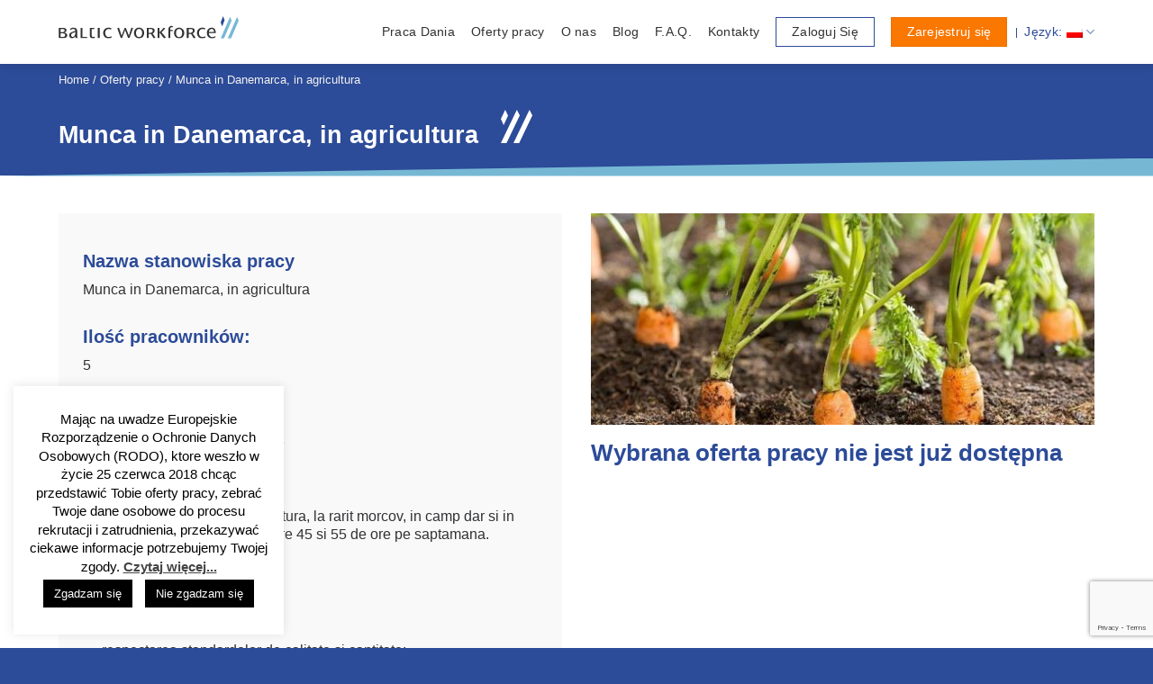

--- FILE ---
content_type: text/html; charset=UTF-8
request_url: https://balticworkforce.com/pl/oferty-pracy/munca-in-danemarca-in-agricultura/
body_size: 22280
content:

<!DOCTYPE html>
<!--[if IE 9 ]> <html lang="pl-PL" class="ie9 loading-site no-js"> <![endif]-->
<!--[if IE 8 ]> <html lang="pl-PL" class="ie8 loading-site no-js"> <![endif]-->
<!--[if (gte IE 9)|!(IE)]><!-->
<html lang="pl-PL" class="loading-site no-js"> <!--<![endif]-->

<head>
    <meta charset="UTF-8" />
    <meta name="viewport" content="width=device-width, initial-scale=1.0, maximum-scale=1.0, user-scalable=no" />
    <link rel="stylesheet" type="text/css" href="https://usercontent.one/wp/balticworkforce.com/wp-content/themes/taurusmedia/io.css?media=1768399864">
    <link rel="profile" href="http://gmpg.org/xfn/11" />
    <link rel="pingback" href="https://balticworkforce.com/xmlrpc.php" />
    <script>(function(html){html.className = html.className.replace(/\bno-js\b/,'js')})(document.documentElement);</script>
<meta name='robots' content='index, follow, max-image-preview:large, max-snippet:-1, max-video-preview:-1' />
	<style>img:is([sizes="auto" i], [sizes^="auto," i]) { contain-intrinsic-size: 3000px 1500px }</style>
	
	<!-- This site is optimized with the Yoast SEO plugin v26.4 - https://yoast.com/wordpress/plugins/seo/ -->
	<title>Munca in Danemarca, in agricultura | Baltic Workforce</title>
	<meta name="description" content="Munca in Danemarca in agricultura, la rarit morcov, in camp dar si in spatii acoperite, se lucreaza intre 45 si 55 de ore pe saptamana." />
	<link rel="canonical" href="https://balticworkforce.com/pl/darbo-skelbimai/munca-in-danemarca-in-agricultura/" />
	<meta property="og:locale" content="pl_PL" />
	<meta property="og:type" content="article" />
	<meta property="og:title" content="Munca in Danemarca, in agricultura | Baltic Workforce" />
	<meta property="og:description" content="Munca in Danemarca in agricultura, la rarit morcov, in camp dar si in spatii acoperite, se lucreaza intre 45 si 55 de ore pe saptamana." />
	<meta property="og:url" content="https://balticworkforce.com/pl/darbo-skelbimai/munca-in-danemarca-in-agricultura/" />
	<meta property="og:site_name" content="Baltic Workforce" />
	<meta property="article:modified_time" content="2021-05-04T08:34:59+00:00" />
	<meta property="og:image" content="https://usercontent.one/wp/balticworkforce.com/wp-content/uploads/2021/04/cultura-de-morcovi-600x360-1.jpg?media=1768399864" />
	<meta property="og:image:width" content="600" />
	<meta property="og:image:height" content="360" />
	<meta property="og:image:type" content="image/jpeg" />
	<meta name="twitter:card" content="summary_large_image" />
	<script type="application/ld+json" class="yoast-schema-graph">{"@context":"https://schema.org","@graph":[{"@type":"WebPage","@id":"https://balticworkforce.com/pl/darbo-skelbimai/munca-in-danemarca-in-agricultura/","url":"https://balticworkforce.com/pl/darbo-skelbimai/munca-in-danemarca-in-agricultura/","name":"Munca in Danemarca, in agricultura | Baltic Workforce","isPartOf":{"@id":"https://balticworkforce.com/pl/#website"},"primaryImageOfPage":{"@id":"https://balticworkforce.com/pl/darbo-skelbimai/munca-in-danemarca-in-agricultura/#primaryimage"},"image":{"@id":"https://balticworkforce.com/lt/darbo-skelbimai/munca-in-danemarca-in-agricultura/#primaryimage"},"thumbnailUrl":"https://balticworkforce.com/wp-content/uploads/2021/04/cultura-de-morcovi-600x360-1.jpg","datePublished":"2021-04-20T05:32:14+00:00","dateModified":"2021-05-04T08:34:59+00:00","description":"Munca in Danemarca in agricultura, la rarit morcov, in camp dar si in spatii acoperite, se lucreaza intre 45 si 55 de ore pe saptamana.","breadcrumb":{"@id":"https://balticworkforce.com/pl/darbo-skelbimai/munca-in-danemarca-in-agricultura/#breadcrumb"},"inLanguage":"pl-PL","potentialAction":[{"@type":"ReadAction","target":[["https://balticworkforce.com/pl/darbo-skelbimai/munca-in-danemarca-in-agricultura/"]]}]},{"@type":"ImageObject","inLanguage":"pl-PL","@id":"https://balticworkforce.com/pl/darbo-skelbimai/munca-in-danemarca-in-agricultura/#primaryimage","url":"https://balticworkforce.com/wp-content/uploads/2021/04/cultura-de-morcovi-600x360-1.jpg","contentUrl":"https://balticworkforce.com/wp-content/uploads/2021/04/cultura-de-morcovi-600x360-1.jpg","width":600,"height":360,"caption":"Darbas Danijoje. Morkų ravėjimas."},{"@type":"BreadcrumbList","@id":"https://balticworkforce.com/pl/darbo-skelbimai/munca-in-danemarca-in-agricultura/#breadcrumb","itemListElement":[{"@type":"ListItem","position":1,"name":"Home","item":"https://balticworkforce.com/pl/"},{"@type":"ListItem","position":2,"name":"Oferty pracy","item":"https://balticworkforce.com/pl/job-offers/"},{"@type":"ListItem","position":3,"name":"Munca in Danemarca, in agricultura"}]},{"@type":"WebSite","@id":"https://balticworkforce.com/pl/#website","url":"https://balticworkforce.com/pl/","name":"Baltic Workforce","description":"","publisher":{"@id":"https://balticworkforce.com/pl/#organization"},"potentialAction":[{"@type":"SearchAction","target":{"@type":"EntryPoint","urlTemplate":"https://balticworkforce.com/pl/?s={search_term_string}"},"query-input":{"@type":"PropertyValueSpecification","valueRequired":true,"valueName":"search_term_string"}}],"inLanguage":"pl-PL"},{"@type":"Organization","@id":"https://balticworkforce.com/pl/#organization","name":"Baltic Workforce","url":"https://balticworkforce.com/pl/","logo":{"@type":"ImageObject","inLanguage":"pl-PL","@id":"https://balticworkforce.com/pl/#/schema/logo/image/","url":"https://balticworkforce.com/wp-content/uploads/2019/07/Logotipas.svg","contentUrl":"https://balticworkforce.com/wp-content/uploads/2019/07/Logotipas.svg","width":230,"height":28,"caption":"Baltic Workforce"},"image":{"@id":"https://balticworkforce.com/pl/#/schema/logo/image/"}}]}</script>
	<!-- / Yoast SEO plugin. -->


<link rel="alternate" type="application/rss+xml" title="Baltic Workforce &raquo; Kanał z wpisami" href="https://balticworkforce.com/pl/feed/" />
<link rel="alternate" type="application/rss+xml" title="Baltic Workforce &raquo; Kanał z komentarzami" href="https://balticworkforce.com/pl/comments/feed/" />
<script type="text/javascript">
/* <![CDATA[ */
window._wpemojiSettings = {"baseUrl":"https:\/\/s.w.org\/images\/core\/emoji\/16.0.1\/72x72\/","ext":".png","svgUrl":"https:\/\/s.w.org\/images\/core\/emoji\/16.0.1\/svg\/","svgExt":".svg","source":{"concatemoji":"https:\/\/balticworkforce.com\/wp-includes\/js\/wp-emoji-release.min.js?ver=6.8.3"}};
/*! This file is auto-generated */
!function(s,n){var o,i,e;function c(e){try{var t={supportTests:e,timestamp:(new Date).valueOf()};sessionStorage.setItem(o,JSON.stringify(t))}catch(e){}}function p(e,t,n){e.clearRect(0,0,e.canvas.width,e.canvas.height),e.fillText(t,0,0);var t=new Uint32Array(e.getImageData(0,0,e.canvas.width,e.canvas.height).data),a=(e.clearRect(0,0,e.canvas.width,e.canvas.height),e.fillText(n,0,0),new Uint32Array(e.getImageData(0,0,e.canvas.width,e.canvas.height).data));return t.every(function(e,t){return e===a[t]})}function u(e,t){e.clearRect(0,0,e.canvas.width,e.canvas.height),e.fillText(t,0,0);for(var n=e.getImageData(16,16,1,1),a=0;a<n.data.length;a++)if(0!==n.data[a])return!1;return!0}function f(e,t,n,a){switch(t){case"flag":return n(e,"\ud83c\udff3\ufe0f\u200d\u26a7\ufe0f","\ud83c\udff3\ufe0f\u200b\u26a7\ufe0f")?!1:!n(e,"\ud83c\udde8\ud83c\uddf6","\ud83c\udde8\u200b\ud83c\uddf6")&&!n(e,"\ud83c\udff4\udb40\udc67\udb40\udc62\udb40\udc65\udb40\udc6e\udb40\udc67\udb40\udc7f","\ud83c\udff4\u200b\udb40\udc67\u200b\udb40\udc62\u200b\udb40\udc65\u200b\udb40\udc6e\u200b\udb40\udc67\u200b\udb40\udc7f");case"emoji":return!a(e,"\ud83e\udedf")}return!1}function g(e,t,n,a){var r="undefined"!=typeof WorkerGlobalScope&&self instanceof WorkerGlobalScope?new OffscreenCanvas(300,150):s.createElement("canvas"),o=r.getContext("2d",{willReadFrequently:!0}),i=(o.textBaseline="top",o.font="600 32px Arial",{});return e.forEach(function(e){i[e]=t(o,e,n,a)}),i}function t(e){var t=s.createElement("script");t.src=e,t.defer=!0,s.head.appendChild(t)}"undefined"!=typeof Promise&&(o="wpEmojiSettingsSupports",i=["flag","emoji"],n.supports={everything:!0,everythingExceptFlag:!0},e=new Promise(function(e){s.addEventListener("DOMContentLoaded",e,{once:!0})}),new Promise(function(t){var n=function(){try{var e=JSON.parse(sessionStorage.getItem(o));if("object"==typeof e&&"number"==typeof e.timestamp&&(new Date).valueOf()<e.timestamp+604800&&"object"==typeof e.supportTests)return e.supportTests}catch(e){}return null}();if(!n){if("undefined"!=typeof Worker&&"undefined"!=typeof OffscreenCanvas&&"undefined"!=typeof URL&&URL.createObjectURL&&"undefined"!=typeof Blob)try{var e="postMessage("+g.toString()+"("+[JSON.stringify(i),f.toString(),p.toString(),u.toString()].join(",")+"));",a=new Blob([e],{type:"text/javascript"}),r=new Worker(URL.createObjectURL(a),{name:"wpTestEmojiSupports"});return void(r.onmessage=function(e){c(n=e.data),r.terminate(),t(n)})}catch(e){}c(n=g(i,f,p,u))}t(n)}).then(function(e){for(var t in e)n.supports[t]=e[t],n.supports.everything=n.supports.everything&&n.supports[t],"flag"!==t&&(n.supports.everythingExceptFlag=n.supports.everythingExceptFlag&&n.supports[t]);n.supports.everythingExceptFlag=n.supports.everythingExceptFlag&&!n.supports.flag,n.DOMReady=!1,n.readyCallback=function(){n.DOMReady=!0}}).then(function(){return e}).then(function(){var e;n.supports.everything||(n.readyCallback(),(e=n.source||{}).concatemoji?t(e.concatemoji):e.wpemoji&&e.twemoji&&(t(e.twemoji),t(e.wpemoji)))}))}((window,document),window._wpemojiSettings);
/* ]]> */
</script>
<style id='wp-emoji-styles-inline-css' type='text/css'>

	img.wp-smiley, img.emoji {
		display: inline !important;
		border: none !important;
		box-shadow: none !important;
		height: 1em !important;
		width: 1em !important;
		margin: 0 0.07em !important;
		vertical-align: -0.1em !important;
		background: none !important;
		padding: 0 !important;
	}
</style>
<style id='classic-theme-styles-inline-css' type='text/css'>
/*! This file is auto-generated */
.wp-block-button__link{color:#fff;background-color:#32373c;border-radius:9999px;box-shadow:none;text-decoration:none;padding:calc(.667em + 2px) calc(1.333em + 2px);font-size:1.125em}.wp-block-file__button{background:#32373c;color:#fff;text-decoration:none}
</style>
<style id='safe-svg-svg-icon-style-inline-css' type='text/css'>
.safe-svg-cover{text-align:center}.safe-svg-cover .safe-svg-inside{display:inline-block;max-width:100%}.safe-svg-cover svg{fill:currentColor;height:100%;max-height:100%;max-width:100%;width:100%}

</style>
<style id='global-styles-inline-css' type='text/css'>
:root{--wp--preset--aspect-ratio--square: 1;--wp--preset--aspect-ratio--4-3: 4/3;--wp--preset--aspect-ratio--3-4: 3/4;--wp--preset--aspect-ratio--3-2: 3/2;--wp--preset--aspect-ratio--2-3: 2/3;--wp--preset--aspect-ratio--16-9: 16/9;--wp--preset--aspect-ratio--9-16: 9/16;--wp--preset--color--black: #000000;--wp--preset--color--cyan-bluish-gray: #abb8c3;--wp--preset--color--white: #ffffff;--wp--preset--color--pale-pink: #f78da7;--wp--preset--color--vivid-red: #cf2e2e;--wp--preset--color--luminous-vivid-orange: #ff6900;--wp--preset--color--luminous-vivid-amber: #fcb900;--wp--preset--color--light-green-cyan: #7bdcb5;--wp--preset--color--vivid-green-cyan: #00d084;--wp--preset--color--pale-cyan-blue: #8ed1fc;--wp--preset--color--vivid-cyan-blue: #0693e3;--wp--preset--color--vivid-purple: #9b51e0;--wp--preset--gradient--vivid-cyan-blue-to-vivid-purple: linear-gradient(135deg,rgba(6,147,227,1) 0%,rgb(155,81,224) 100%);--wp--preset--gradient--light-green-cyan-to-vivid-green-cyan: linear-gradient(135deg,rgb(122,220,180) 0%,rgb(0,208,130) 100%);--wp--preset--gradient--luminous-vivid-amber-to-luminous-vivid-orange: linear-gradient(135deg,rgba(252,185,0,1) 0%,rgba(255,105,0,1) 100%);--wp--preset--gradient--luminous-vivid-orange-to-vivid-red: linear-gradient(135deg,rgba(255,105,0,1) 0%,rgb(207,46,46) 100%);--wp--preset--gradient--very-light-gray-to-cyan-bluish-gray: linear-gradient(135deg,rgb(238,238,238) 0%,rgb(169,184,195) 100%);--wp--preset--gradient--cool-to-warm-spectrum: linear-gradient(135deg,rgb(74,234,220) 0%,rgb(151,120,209) 20%,rgb(207,42,186) 40%,rgb(238,44,130) 60%,rgb(251,105,98) 80%,rgb(254,248,76) 100%);--wp--preset--gradient--blush-light-purple: linear-gradient(135deg,rgb(255,206,236) 0%,rgb(152,150,240) 100%);--wp--preset--gradient--blush-bordeaux: linear-gradient(135deg,rgb(254,205,165) 0%,rgb(254,45,45) 50%,rgb(107,0,62) 100%);--wp--preset--gradient--luminous-dusk: linear-gradient(135deg,rgb(255,203,112) 0%,rgb(199,81,192) 50%,rgb(65,88,208) 100%);--wp--preset--gradient--pale-ocean: linear-gradient(135deg,rgb(255,245,203) 0%,rgb(182,227,212) 50%,rgb(51,167,181) 100%);--wp--preset--gradient--electric-grass: linear-gradient(135deg,rgb(202,248,128) 0%,rgb(113,206,126) 100%);--wp--preset--gradient--midnight: linear-gradient(135deg,rgb(2,3,129) 0%,rgb(40,116,252) 100%);--wp--preset--font-size--small: 13px;--wp--preset--font-size--medium: 20px;--wp--preset--font-size--large: 36px;--wp--preset--font-size--x-large: 42px;--wp--preset--spacing--20: 0.44rem;--wp--preset--spacing--30: 0.67rem;--wp--preset--spacing--40: 1rem;--wp--preset--spacing--50: 1.5rem;--wp--preset--spacing--60: 2.25rem;--wp--preset--spacing--70: 3.38rem;--wp--preset--spacing--80: 5.06rem;--wp--preset--shadow--natural: 6px 6px 9px rgba(0, 0, 0, 0.2);--wp--preset--shadow--deep: 12px 12px 50px rgba(0, 0, 0, 0.4);--wp--preset--shadow--sharp: 6px 6px 0px rgba(0, 0, 0, 0.2);--wp--preset--shadow--outlined: 6px 6px 0px -3px rgba(255, 255, 255, 1), 6px 6px rgba(0, 0, 0, 1);--wp--preset--shadow--crisp: 6px 6px 0px rgba(0, 0, 0, 1);}:where(.is-layout-flex){gap: 0.5em;}:where(.is-layout-grid){gap: 0.5em;}body .is-layout-flex{display: flex;}.is-layout-flex{flex-wrap: wrap;align-items: center;}.is-layout-flex > :is(*, div){margin: 0;}body .is-layout-grid{display: grid;}.is-layout-grid > :is(*, div){margin: 0;}:where(.wp-block-columns.is-layout-flex){gap: 2em;}:where(.wp-block-columns.is-layout-grid){gap: 2em;}:where(.wp-block-post-template.is-layout-flex){gap: 1.25em;}:where(.wp-block-post-template.is-layout-grid){gap: 1.25em;}.has-black-color{color: var(--wp--preset--color--black) !important;}.has-cyan-bluish-gray-color{color: var(--wp--preset--color--cyan-bluish-gray) !important;}.has-white-color{color: var(--wp--preset--color--white) !important;}.has-pale-pink-color{color: var(--wp--preset--color--pale-pink) !important;}.has-vivid-red-color{color: var(--wp--preset--color--vivid-red) !important;}.has-luminous-vivid-orange-color{color: var(--wp--preset--color--luminous-vivid-orange) !important;}.has-luminous-vivid-amber-color{color: var(--wp--preset--color--luminous-vivid-amber) !important;}.has-light-green-cyan-color{color: var(--wp--preset--color--light-green-cyan) !important;}.has-vivid-green-cyan-color{color: var(--wp--preset--color--vivid-green-cyan) !important;}.has-pale-cyan-blue-color{color: var(--wp--preset--color--pale-cyan-blue) !important;}.has-vivid-cyan-blue-color{color: var(--wp--preset--color--vivid-cyan-blue) !important;}.has-vivid-purple-color{color: var(--wp--preset--color--vivid-purple) !important;}.has-black-background-color{background-color: var(--wp--preset--color--black) !important;}.has-cyan-bluish-gray-background-color{background-color: var(--wp--preset--color--cyan-bluish-gray) !important;}.has-white-background-color{background-color: var(--wp--preset--color--white) !important;}.has-pale-pink-background-color{background-color: var(--wp--preset--color--pale-pink) !important;}.has-vivid-red-background-color{background-color: var(--wp--preset--color--vivid-red) !important;}.has-luminous-vivid-orange-background-color{background-color: var(--wp--preset--color--luminous-vivid-orange) !important;}.has-luminous-vivid-amber-background-color{background-color: var(--wp--preset--color--luminous-vivid-amber) !important;}.has-light-green-cyan-background-color{background-color: var(--wp--preset--color--light-green-cyan) !important;}.has-vivid-green-cyan-background-color{background-color: var(--wp--preset--color--vivid-green-cyan) !important;}.has-pale-cyan-blue-background-color{background-color: var(--wp--preset--color--pale-cyan-blue) !important;}.has-vivid-cyan-blue-background-color{background-color: var(--wp--preset--color--vivid-cyan-blue) !important;}.has-vivid-purple-background-color{background-color: var(--wp--preset--color--vivid-purple) !important;}.has-black-border-color{border-color: var(--wp--preset--color--black) !important;}.has-cyan-bluish-gray-border-color{border-color: var(--wp--preset--color--cyan-bluish-gray) !important;}.has-white-border-color{border-color: var(--wp--preset--color--white) !important;}.has-pale-pink-border-color{border-color: var(--wp--preset--color--pale-pink) !important;}.has-vivid-red-border-color{border-color: var(--wp--preset--color--vivid-red) !important;}.has-luminous-vivid-orange-border-color{border-color: var(--wp--preset--color--luminous-vivid-orange) !important;}.has-luminous-vivid-amber-border-color{border-color: var(--wp--preset--color--luminous-vivid-amber) !important;}.has-light-green-cyan-border-color{border-color: var(--wp--preset--color--light-green-cyan) !important;}.has-vivid-green-cyan-border-color{border-color: var(--wp--preset--color--vivid-green-cyan) !important;}.has-pale-cyan-blue-border-color{border-color: var(--wp--preset--color--pale-cyan-blue) !important;}.has-vivid-cyan-blue-border-color{border-color: var(--wp--preset--color--vivid-cyan-blue) !important;}.has-vivid-purple-border-color{border-color: var(--wp--preset--color--vivid-purple) !important;}.has-vivid-cyan-blue-to-vivid-purple-gradient-background{background: var(--wp--preset--gradient--vivid-cyan-blue-to-vivid-purple) !important;}.has-light-green-cyan-to-vivid-green-cyan-gradient-background{background: var(--wp--preset--gradient--light-green-cyan-to-vivid-green-cyan) !important;}.has-luminous-vivid-amber-to-luminous-vivid-orange-gradient-background{background: var(--wp--preset--gradient--luminous-vivid-amber-to-luminous-vivid-orange) !important;}.has-luminous-vivid-orange-to-vivid-red-gradient-background{background: var(--wp--preset--gradient--luminous-vivid-orange-to-vivid-red) !important;}.has-very-light-gray-to-cyan-bluish-gray-gradient-background{background: var(--wp--preset--gradient--very-light-gray-to-cyan-bluish-gray) !important;}.has-cool-to-warm-spectrum-gradient-background{background: var(--wp--preset--gradient--cool-to-warm-spectrum) !important;}.has-blush-light-purple-gradient-background{background: var(--wp--preset--gradient--blush-light-purple) !important;}.has-blush-bordeaux-gradient-background{background: var(--wp--preset--gradient--blush-bordeaux) !important;}.has-luminous-dusk-gradient-background{background: var(--wp--preset--gradient--luminous-dusk) !important;}.has-pale-ocean-gradient-background{background: var(--wp--preset--gradient--pale-ocean) !important;}.has-electric-grass-gradient-background{background: var(--wp--preset--gradient--electric-grass) !important;}.has-midnight-gradient-background{background: var(--wp--preset--gradient--midnight) !important;}.has-small-font-size{font-size: var(--wp--preset--font-size--small) !important;}.has-medium-font-size{font-size: var(--wp--preset--font-size--medium) !important;}.has-large-font-size{font-size: var(--wp--preset--font-size--large) !important;}.has-x-large-font-size{font-size: var(--wp--preset--font-size--x-large) !important;}
:where(.wp-block-post-template.is-layout-flex){gap: 1.25em;}:where(.wp-block-post-template.is-layout-grid){gap: 1.25em;}
:where(.wp-block-columns.is-layout-flex){gap: 2em;}:where(.wp-block-columns.is-layout-grid){gap: 2em;}
:root :where(.wp-block-pullquote){font-size: 1.5em;line-height: 1.6;}
</style>
<link rel='stylesheet' id='dnd-upload-cf7-css' href='https://usercontent.one/wp/balticworkforce.com/wp-content/plugins/drag-and-drop-multiple-file-upload-contact-form-7/assets/css/dnd-upload-cf7.css?ver=1.3.9.2&media=1768399864' type='text/css' media='all' />
<link rel='stylesheet' id='contact-form-7-css' href='https://usercontent.one/wp/balticworkforce.com/wp-content/plugins/contact-form-7/includes/css/styles.css?ver=6.1.3&media=1768399864' type='text/css' media='all' />
<link rel='stylesheet' id='cookie-law-info-css' href='https://usercontent.one/wp/balticworkforce.com/wp-content/plugins/cookie-law-info/legacy/public/css/cookie-law-info-public.css?ver=3.3.6&media=1768399864' type='text/css' media='all' />
<link rel='stylesheet' id='cookie-law-info-gdpr-css' href='https://usercontent.one/wp/balticworkforce.com/wp-content/plugins/cookie-law-info/legacy/public/css/cookie-law-info-gdpr.css?ver=3.3.6&media=1768399864' type='text/css' media='all' />
<link rel='stylesheet' id='customcss-css' href='https://usercontent.one/wp/balticworkforce.com/wp-content/themes/bwf-child/custom.css?media=1768399864?ver=1' type='text/css' media='all' />
<link rel='stylesheet' id='flatsome-icons-css' href='https://usercontent.one/wp/balticworkforce.com/wp-content/themes/taurusmedia/assets/css/fl-icons.css?ver=3.3&media=1768399864' type='text/css' media='all' />
<link rel='stylesheet' id='flatsome-main-css' href='https://usercontent.one/wp/balticworkforce.com/wp-content/themes/taurusmedia/assets/css/flatsome.css?ver=3.8.1&media=1768399864' type='text/css' media='all' />
<link rel='stylesheet' id='flatsome-style-css' href='https://usercontent.one/wp/balticworkforce.com/wp-content/themes/bwf-child/style.css?ver=3.53&media=1768399864' type='text/css' media='all' />
<!--n2css--><!--n2js--><script type="text/javascript" src="https://balticworkforce.com/wp-includes/js/jquery/jquery.min.js?ver=3.7.1" id="jquery-core-js"></script>
<script type="text/javascript" defer='defer' src="https://balticworkforce.com/wp-includes/js/jquery/jquery-migrate.min.js?ver=3.4.1" id="jquery-migrate-js"></script>
<script type="text/javascript" id="cookie-law-info-js-extra">
/* <![CDATA[ */
var Cli_Data = {"nn_cookie_ids":[],"cookielist":[],"non_necessary_cookies":[],"ccpaEnabled":"","ccpaRegionBased":"","ccpaBarEnabled":"","strictlyEnabled":["necessary","obligatoire"],"ccpaType":"gdpr","js_blocking":"","custom_integration":"","triggerDomRefresh":"","secure_cookies":""};
var cli_cookiebar_settings = {"animate_speed_hide":"500","animate_speed_show":"500","background":"#FFF","border":"#b1a6a6c2","border_on":"","button_1_button_colour":"#000","button_1_button_hover":"#000000","button_1_link_colour":"#fff","button_1_as_button":"1","button_1_new_win":"","button_2_button_colour":"#333","button_2_button_hover":"#292929","button_2_link_colour":"#444","button_2_as_button":"","button_2_hidebar":"","button_3_button_colour":"#000","button_3_button_hover":"#000000","button_3_link_colour":"#fff","button_3_as_button":"1","button_3_new_win":"","button_4_button_colour":"#000","button_4_button_hover":"#000000","button_4_link_colour":"#62a329","button_4_as_button":"","button_7_button_colour":"#61a229","button_7_button_hover":"#4e8221","button_7_link_colour":"#fff","button_7_as_button":"1","button_7_new_win":"","font_family":"inherit","header_fix":"","notify_animate_hide":"1","notify_animate_show":"","notify_div_id":"#cookie-law-info-bar","notify_position_horizontal":"right","notify_position_vertical":"bottom","scroll_close":"","scroll_close_reload":"","accept_close_reload":"","reject_close_reload":"","showagain_tab":"","showagain_background":"#fff","showagain_border":"#000","showagain_div_id":"#cookie-law-info-again","showagain_x_position":"100px","text":"#000","show_once_yn":"","show_once":"10000","logging_on":"","as_popup":"","popup_overlay":"1","bar_heading_text":"","cookie_bar_as":"widget","popup_showagain_position":"bottom-right","widget_position":"left"};
var log_object = {"ajax_url":"https:\/\/balticworkforce.com\/wp-admin\/admin-ajax.php"};
/* ]]> */
</script>
<script type="text/javascript" defer='defer' src="https://usercontent.one/wp/balticworkforce.com/wp-content/plugins/cookie-law-info/legacy/public/js/cookie-law-info-public.js?ver=3.3.6&media=1768399864" id="cookie-law-info-js"></script>
<script type="text/javascript" defer='defer' src="https://usercontent.one/wp/balticworkforce.com/wp-content/themes/bwf-child/custom.js?ver=2.4&media=1768399864" id="customjs-js"></script>
<link rel="https://api.w.org/" href="https://balticworkforce.com/pl/wp-json/" /><link rel="EditURI" type="application/rsd+xml" title="RSD" href="https://balticworkforce.com/xmlrpc.php?rsd" />
<meta name="generator" content="WordPress 6.8.3" />
<link rel='shortlink' href='https://balticworkforce.com/pl/?p=2243' />
<link rel="alternate" title="oEmbed (JSON)" type="application/json+oembed" href="https://balticworkforce.com/pl/wp-json/oembed/1.0/embed?url=https%3A%2F%2Fbalticworkforce.com%2Fpl%2Foferty-pracy%2Fmunca-in-danemarca-in-agricultura%2F" />
<link rel="alternate" title="oEmbed (XML)" type="text/xml+oembed" href="https://balticworkforce.com/pl/wp-json/oembed/1.0/embed?url=https%3A%2F%2Fbalticworkforce.com%2Fpl%2Foferty-pracy%2Fmunca-in-danemarca-in-agricultura%2F&#038;format=xml" />
<style>[class*=" icon-oc-"],[class^=icon-oc-]{speak:none;font-style:normal;font-weight:400;font-variant:normal;text-transform:none;line-height:1;-webkit-font-smoothing:antialiased;-moz-osx-font-smoothing:grayscale}.icon-oc-one-com-white-32px-fill:before{content:"901"}.icon-oc-one-com:before{content:"900"}#one-com-icon,.toplevel_page_onecom-wp .wp-menu-image{speak:none;display:flex;align-items:center;justify-content:center;text-transform:none;line-height:1;-webkit-font-smoothing:antialiased;-moz-osx-font-smoothing:grayscale}.onecom-wp-admin-bar-item>a,.toplevel_page_onecom-wp>.wp-menu-name{font-size:16px;font-weight:400;line-height:1}.toplevel_page_onecom-wp>.wp-menu-name img{width:69px;height:9px;}.wp-submenu-wrap.wp-submenu>.wp-submenu-head>img{width:88px;height:auto}.onecom-wp-admin-bar-item>a img{height:7px!important}.onecom-wp-admin-bar-item>a img,.toplevel_page_onecom-wp>.wp-menu-name img{opacity:.8}.onecom-wp-admin-bar-item.hover>a img,.toplevel_page_onecom-wp.wp-has-current-submenu>.wp-menu-name img,li.opensub>a.toplevel_page_onecom-wp>.wp-menu-name img{opacity:1}#one-com-icon:before,.onecom-wp-admin-bar-item>a:before,.toplevel_page_onecom-wp>.wp-menu-image:before{content:'';position:static!important;background-color:rgba(240,245,250,.4);border-radius:102px;width:18px;height:18px;padding:0!important}.onecom-wp-admin-bar-item>a:before{width:14px;height:14px}.onecom-wp-admin-bar-item.hover>a:before,.toplevel_page_onecom-wp.opensub>a>.wp-menu-image:before,.toplevel_page_onecom-wp.wp-has-current-submenu>.wp-menu-image:before{background-color:#76b82a}.onecom-wp-admin-bar-item>a{display:inline-flex!important;align-items:center;justify-content:center}#one-com-logo-wrapper{font-size:4em}#one-com-icon{vertical-align:middle}.imagify-welcome{display:none !important;}</style><meta name="generator" content="qTranslate-XT 3.15.2" />
<link hreflang="en" href="https://balticworkforce.com/job-offers/munca-in-danemarca-in-agricultura/" rel="alternate" />
<link hreflang="lt" href="https://balticworkforce.com/lt/darbo-skelbimai/munca-in-danemarca-in-agricultura/" rel="alternate" />
<link hreflang="ro" href="https://balticworkforce.com/ro/oferte-de-locui-munca/munca-in-danemarca-in-agricultura/" rel="alternate" />
<link hreflang="pl" href="https://balticworkforce.com/pl/oferty-pracy/munca-in-danemarca-in-agricultura/" rel="alternate" />
<link hreflang="x-default" href="https://balticworkforce.com/job-offers/munca-in-danemarca-in-agricultura/" rel="alternate" />


    <!-- Google tag (gtag.js) -->
    <script async src=https://www.googletagmanager.com/gtag/js?id=G-LGKV793BT5></script>
    <script>
        window.dataLayer = window.dataLayer || [];

        function gtag() {
            dataLayer.push(arguments);
        }
        gtag('js', new Date());
        gtag('config', 'G-LGKV793BT5');
    </script>


        <script>
            window.dataLayer = window.dataLayer || [];
            function gtag(){dataLayer.push(arguments);}
            gtag('js', new Date());
            gtag('config', 'AW-11344141327');

            gtag('config', 'AW-11344141327/qnIaCLSiyfQYEI-4p6Eq', {
                'phone_conversion_number': '+45 78 77 36 84'
            });
        </script>
    <style>.bg{opacity: 0; transition: opacity 1s; -webkit-transition: opacity 1s;} .bg-loaded{opacity: 1;}</style><!--[if IE]><link rel="stylesheet" type="text/css" href="https://usercontent.one/wp/balticworkforce.com/wp-content/themes/taurusmedia/assets/css/ie-fallback.css?media=1768399864"><script src="//cdnjs.cloudflare.com/ajax/libs/html5shiv/3.6.1/html5shiv.js"></script><script>var head = document.getElementsByTagName('head')[0],style = document.createElement('style');style.type = 'text/css';style.styleSheet.cssText = ':before,:after{content:none !important';head.appendChild(style);setTimeout(function(){head.removeChild(style);}, 0);</script><script src="https://usercontent.one/wp/balticworkforce.com/wp-content/themes/taurusmedia/assets/libs/ie-flexibility.js?media=1768399864"></script><![endif]-->
<!-- Meta Pixel Code -->
<script type='text/javascript'>
!function(f,b,e,v,n,t,s){if(f.fbq)return;n=f.fbq=function(){n.callMethod?
n.callMethod.apply(n,arguments):n.queue.push(arguments)};if(!f._fbq)f._fbq=n;
n.push=n;n.loaded=!0;n.version='2.0';n.queue=[];t=b.createElement(e);t.async=!0;
t.src=v;s=b.getElementsByTagName(e)[0];s.parentNode.insertBefore(t,s)}(window,
document,'script','https://connect.facebook.net/en_US/fbevents.js');
</script>
<!-- End Meta Pixel Code -->
<script type='text/javascript'>var url = window.location.origin + '?ob=open-bridge';
            fbq('set', 'openbridge', '1169330523636791', url);
fbq('init', '1169330523636791', {}, {
    "agent": "wordpress-6.8.3-4.1.5"
})</script><script type='text/javascript'>
    fbq('track', 'PageView', []);
  </script><link rel="icon" href="https://usercontent.one/wp/balticworkforce.com/wp-content/uploads/2019/07/cropped-favicon512-min-1-32x32.png?media=1768399864" sizes="32x32" />
<link rel="icon" href="https://usercontent.one/wp/balticworkforce.com/wp-content/uploads/2019/07/cropped-favicon512-min-1-192x192.png?media=1768399864" sizes="192x192" />
<link rel="apple-touch-icon" href="https://usercontent.one/wp/balticworkforce.com/wp-content/uploads/2019/07/cropped-favicon512-min-1-180x180.png?media=1768399864" />
<meta name="msapplication-TileImage" content="https://usercontent.one/wp/balticworkforce.com/wp-content/uploads/2019/07/cropped-favicon512-min-1-270x270.png?media=1768399864" />
    <script>
        (function($) {
            $(function() {
                if ('undefined' !== typeof FWP) {
                    FWP.auto_refresh = false;
                }
            });
        })(jQuery);
    </script>
<style id="custom-css" type="text/css">:root {--primary-color: #2c4b98;}.full-width .ubermenu-nav, .container, .row{max-width: 1140px}.row.row-collapse{max-width: 1110px}.row.row-small{max-width: 1132.5px}.row.row-large{max-width: 1170px}.header-main{height: 71px}#logo img{max-height: 71px}#logo{width:200px;}.header-bottom{min-height: 10px}.header-top{min-height: 30px}.transparent .header-main{height: 265px}.transparent #logo img{max-height: 265px}.has-transparent + .page-title:first-of-type,.has-transparent + #main > .page-title,.has-transparent + #main > div > .page-title,.has-transparent + #main .page-header-wrapper:first-of-type .page-title{padding-top: 265px;}.header.show-on-scroll,.stuck .header-main{height:71px!important}.stuck #logo img{max-height: 71px!important}.header-bg-color, .header-wrapper {background-color: #ffffff}.header-bottom {background-color: #f1f1f1}.header-main .nav > li > a{line-height: 17px }.stuck .header-main .nav > li > a{line-height: 17px }@media (max-width: 549px) {.header-main{height: 70px}#logo img{max-height: 70px}}.main-menu-overlay{background-color: rgba(255,255,255,0.95)}.nav-dropdown-has-arrow li.has-dropdown:before{border-bottom-color: rgba(255,255,255,0);}.nav .nav-dropdown{border-color: rgba(255,255,255,0) }.nav-dropdown{font-size:100%}/* Color */.accordion-title.active, .has-icon-bg .icon .icon-inner,.logo a, .primary.is-underline, .primary.is-link, .badge-outline .badge-inner, .nav-outline > li.active> a,.nav-outline >li.active > a, .cart-icon strong,[data-color='primary'], .is-outline.primary{color: #2c4b98;}/* Color !important */[data-text-color="primary"]{color: #2c4b98!important;}/* Background Color */[data-text-bg="primary"]{background-color: #2c4b98;}/* Background */.scroll-to-bullets a,.featured-title, .label-new.menu-item > a:after, .nav-pagination > li > .current,.nav-pagination > li > span:hover,.nav-pagination > li > a:hover,.has-hover:hover .badge-outline .badge-inner,button[type="submit"], .button.wc-forward:not(.checkout):not(.checkout-button), .button.submit-button, .button.primary:not(.is-outline),.featured-table .title,.is-outline:hover, .has-icon:hover .icon-label,.nav-dropdown-bold .nav-column li > a:hover, .nav-dropdown.nav-dropdown-bold > li > a:hover, .nav-dropdown-bold.dark .nav-column li > a:hover, .nav-dropdown.nav-dropdown-bold.dark > li > a:hover, .is-outline:hover, .tagcloud a:hover,.grid-tools a, input[type='submit']:not(.is-form), .box-badge:hover .box-text, input.button.alt,.nav-box > li > a:hover,.nav-box > li.active > a,.nav-pills > li.active > a ,.current-dropdown .cart-icon strong, .cart-icon:hover strong, .nav-line-bottom > li > a:before, .nav-line-grow > li > a:before, .nav-line > li > a:before,.banner, .header-top, .slider-nav-circle .flickity-prev-next-button:hover svg, .slider-nav-circle .flickity-prev-next-button:hover .arrow, .primary.is-outline:hover, .button.primary:not(.is-outline), input[type='submit'].primary, input[type='submit'].primary, input[type='reset'].button, input[type='button'].primary, .badge-inner{background-color: #2c4b98;}/* Border */.nav-vertical.nav-tabs > li.active > a,.scroll-to-bullets a.active,.nav-pagination > li > .current,.nav-pagination > li > span:hover,.nav-pagination > li > a:hover,.has-hover:hover .badge-outline .badge-inner,.accordion-title.active,.featured-table,.is-outline:hover, .tagcloud a:hover,blockquote, .has-border, .cart-icon strong:after,.cart-icon strong,.blockUI:before, .processing:before,.loading-spin, .slider-nav-circle .flickity-prev-next-button:hover svg, .slider-nav-circle .flickity-prev-next-button:hover .arrow, .primary.is-outline:hover{border-color: #2c4b98}.nav-tabs > li.active > a{border-top-color: #2c4b98}.widget_shopping_cart_content .blockUI.blockOverlay:before { border-left-color: #2c4b98 }.woocommerce-checkout-review-order .blockUI.blockOverlay:before { border-left-color: #2c4b98 }/* Fill */.slider .flickity-prev-next-button:hover svg,.slider .flickity-prev-next-button:hover .arrow{fill: #2c4b98;}/* Background Color */[data-icon-label]:after, .secondary.is-underline:hover,.secondary.is-outline:hover,.icon-label,.button.secondary:not(.is-outline),.button.alt:not(.is-outline), .badge-inner.on-sale, .button.checkout, .single_add_to_cart_button{ background-color:#fa7700; }[data-text-bg="secondary"]{background-color: #fa7700;}/* Color */.secondary.is-underline,.secondary.is-link, .secondary.is-outline,.stars a.active, .star-rating:before, .woocommerce-page .star-rating:before,.star-rating span:before, .color-secondary{color: #fa7700}/* Color !important */[data-text-color="secondary"]{color: #fa7700!important;}/* Border */.secondary.is-outline:hover{border-color:#fa7700}body{font-size: 100%;}@media screen and (max-width: 549px){body{font-size: 100%;}}body{font-family:"Jura", sans-serif}body{font-weight: 500}body{color: #313234}.nav > li > a {font-family:"Jura", sans-serif;}.nav > li > a {font-weight: 500;}h1,h2,h3,h4,h5,h6,.heading-font, .off-canvas-center .nav-sidebar.nav-vertical > li > a{font-family: "Montserrat", sans-serif;}h1,h2,h3,h4,h5,h6,.heading-font,.banner h1,.banner h2{font-weight: 600;}h1,h2,h3,h4,h5,h6,.heading-font{color: #2c4b98;}.breadcrumbs{text-transform: none;}button,.button{text-transform: none;}.nav > li > a, .links > li > a{text-transform: none;}.section-title span{text-transform: none;}h3.widget-title,span.widget-title{text-transform: none;}.alt-font{font-family: "Jura", sans-serif;}.alt-font{font-weight: 700!important;}.header:not(.transparent) .header-nav.nav > li > a {color: #313234;}.header:not(.transparent) .header-nav.nav > li > a:hover,.header:not(.transparent) .header-nav.nav > li.active > a,.header:not(.transparent) .header-nav.nav > li.current > a,.header:not(.transparent) .header-nav.nav > li > a.active,.header:not(.transparent) .header-nav.nav > li > a.current{color: #2c4b98;}.header-nav.nav-line-bottom > li > a:before,.header-nav.nav-line-grow > li > a:before,.header-nav.nav-line > li > a:before,.header-nav.nav-box > li > a:hover,.header-nav.nav-box > li.active > a,.header-nav.nav-pills > li > a:hover,.header-nav.nav-pills > li.active > a{color:#FFF!important;background-color: #2c4b98;}a{color: #313234;}.is-divider{background-color: #2c4b98;}.footer-1{background-color: #2c4b98}.footer-2{background-color: #2c4b98}.absolute-footer, html{background-color: #2c4b98}.label-new.menu-item > a:after{content:"New";}.label-hot.menu-item > a:after{content:"Hot";}.label-sale.menu-item > a:after{content:"Sale";}.label-popular.menu-item > a:after{content:"Popular";}</style>		<style type="text/css" id="wp-custom-css">
			.page-header-excerpt{display: none}
body.ro .nav-spacing-medium > li {margin: 0 7px;}

#emailExistsSpan {
		padding: 0.2em 1em;
    border: 2px solid #ff0000;
		margin: 5px 0 0 0;
    border-radius: 10px;
}

#chatbase-bubble-button,
.chatbase-chat-button-wrapper {
    bottom: 18px !important;   /* move up (adjust value) */
    right: 100px !important;    /* keep right-aligned */
    z-index: 99999 !important; /* stay above recaptcha */
}

#showResponseTextEmail:focus { outline: none; }
.wpcf7-mail-sent-ok:focus { outline: none; }

.wpcaptcha-16 strong{width: 100%;
display: block;
clear: both;}

.covidinfo {
	display: none !important;
}

.qtranxs-flag{display:none}
.nav-top-link .qtranxs-flag{display:inline-block;}

body .slider-section{margin-bottom:0;}

.wpcf7-form.invalid::before{display:none;}

.wpcf7 .sent .processing:before{display:none;}

.wpcf7 .wpcf7-form.invalid .processing:before{display:none;}

.wpcf7 .submitting .success-for-subscribers{display:none;}

.wpcf7 .wpcf7-form.invalid .success-for-subscribers{display:none;}


.wpcf7 .submitting .wpcf7-submit{opacity:0.2}

.wpcf7 .ppolicy{margin-bottom: 20px;line-height:140%;}

.wpcf7 .ppolicy a{color:#fa7700;font-weight:500;}

body{opacity:1 !important;}

div#n2-ss-3 .n-uc-1fb8cbda82bfa{
	margin-left:0!important;
}

		</style>
		    <!-- Google Tag Manager -->
    <script>(function (w, d, s, l, i) {
            w[l] = w[l] || []; w[l].push({
                'gtm.start':
                    new Date().getTime(), event: 'gtm.js'
            }); var f = d.getElementsByTagName(s)[0],
                j = d.createElement(s), dl = l != 'dataLayer' ? '&l=' + l : ''; j.async = true; j.src =
                    'https://www.googletagmanager.com/gtm.js?id=' + i + dl; f.parentNode.insertBefore(j, f);
        })(window, document, 'script', 'dataLayer', 'GTM-K989JQMM');</script>
    <!-- End Google Tag Manager -->

    <!-- Meta Pixel Code -->
    <script>
        !function (f, b, e, v, n, t, s) {
            if (f.fbq) return; n = f.fbq = function () {
                n.callMethod ?
                    n.callMethod.apply(n, arguments) : n.queue.push(arguments)
            };
            if (!f._fbq) f._fbq = n; n.push = n; n.loaded = !0; n.version = '2.0';
            n.queue = []; t = b.createElement(e); t.async = !0;
            t.src = v; s = b.getElementsByTagName(e)[0];
            s.parentNode.insertBefore(t, s)
        }(window, document, 'script',
            'https://connect.facebook.net/en_US/fbevents.js');
        fbq('init', '2665622243593567');
        fbq('track', 'PageView');
    </script>
    <noscript><img height="1" width="1" style="display:none"
            src="https://www.facebook.com/tr?id=2665622243593567&ev=PageView&noscript=1" /></noscript>
    <!-- End Meta Pixel Code -->

    <!-- Google tag (gtag.js) -->
    <script async src="https://www.googletagmanager.com/gtag/js?id=G-LGKV793BT5">
    </script>
    <script>
        window.dataLayer = window.dataLayer || [];
        function gtag() { dataLayer.push(arguments); }
        gtag('js', new Date());

        gtag('config', 'G-LGKV793BT5');
    </script>
</head>

<body class="wp-singular darbo-skelbimai-template-default single single-darbo-skelbimai postid-2243 wp-theme-taurusmedia wp-child-theme-bwf-child lightbox nav-dropdown-has-arrow pl">
    <!-- Google Tag Manager (noscript) -->
    <noscript><iframe src="https://www.googletagmanager.com/ns.html?id=GTM-K989JQMM" height="0" width="0"
            style="display:none;visibility:hidden"></iframe></noscript>
    <!-- End Google Tag Manager (noscript) -->


            
        <a class="skip-link screen-reader-text" href="#main">Skip to content</a>

        <div id="wrapper">

            
            <header id="header" class="header has-sticky sticky-shrink">
                <div class="header-wrapper">
                    <div id="masthead" class="header-main ">
  <div class="header-inner flex-row container logo-left" role="navigation">

    <!-- Logo -->
    <div id="logo" class="flex-col logo">
      <!-- Header logo -->
<a href="https://balticworkforce.com/pl/" title="Baltic Workforce" rel="home">
    <img width="200" height="71" src="https://usercontent.one/wp/balticworkforce.com/wp-content/uploads/2019/07/Logotipas.svg?media=1768399864" class="header_logo header-logo" alt="Baltic Workforce"/><img  width="200" height="71" src="https://usercontent.one/wp/balticworkforce.com/wp-content/uploads/2019/07/Logotipas.svg?media=1768399864" class="header-logo-dark" alt="Baltic Workforce"/></a>
    </div>

    <!-- Mobile Left Elements -->
    <div class="flex-col show-for-medium flex-left">
      <ul class="mobile-nav nav nav-left ">
              </ul>
    </div>

    <!-- Left Elements -->
    <div class="flex-col hide-for-medium flex-left
            flex-grow">
      <ul class="header-nav header-nav-main nav nav-left  nav-size-medium nav-spacing-medium nav-uppercase">
        <li class="header-search header-search-dropdown has-icon has-dropdown menu-item-has-children">
		<a href="#" class="is-small"></a>
		<ul class="nav-dropdown nav-dropdown-default">
	 	<li class="header-search-form search-form html relative has-icon">
	<div class="header-search-form-wrapper">
		<div class="searchform-wrapper ux-search-box relative is-normal"><form method="get" class="searchform" action="https://balticworkforce.com/pl/" role="search">
		<div class="flex-row relative">
			<div class="flex-col flex-grow">
	   	   <input type="search" class="search-field mb-0" name="s" value="" id="s" placeholder="Ieškoti..." />
			</div><!-- .flex-col -->
			<div class="flex-col">
				<button type="submit" class="ux-search-submit submit-button primary button icon mb-0">
					<i class="icon-search"></i>				</button>
			</div><!-- .flex-col -->
		</div><!-- .flex-row -->
    <div class="live-search-results text-left z-top"></div>
</form>
</div>	</div>
</li>	</ul><!-- .nav-dropdown -->
</li>
      </ul>
    </div>

    <!-- Right Elements -->
    <div class="flex-col hide-for-medium flex-right">
      <ul class="header-nav header-nav-main nav nav-right  nav-size-medium nav-spacing-medium nav-uppercase">
        <li id="menu-item-63" class="menu-item menu-item-type-post_type menu-item-object-page  menu-item-63"><a href="https://balticworkforce.com/pl/praca-dania/" class="nav-top-link">Praca Dania</a></li>
<li id="menu-item-398" class="menu-item menu-item-type-post_type_archive menu-item-object-darbo-skelbimai  menu-item-398"><a href="https://balticworkforce.com/pl/job-offers/" class="nav-top-link">Oferty pracy</a></li>
<li id="menu-item-92" class="menu-item menu-item-type-post_type menu-item-object-page  menu-item-92"><a href="https://balticworkforce.com/pl/praca_za_granica/" class="nav-top-link">O nas</a></li>
<li id="menu-item-1408" class="menu-item menu-item-type-taxonomy menu-item-object-category  menu-item-1408"><a href="https://balticworkforce.com/pl/category/artykuly/" class="nav-top-link">Blog</a></li>
<li id="menu-item-1675" class="menu-item menu-item-type-custom menu-item-object-custom  menu-item-1675"><a href="https://balticworkforce.com/pl/faq/" class="nav-top-link">F.A.Q.</a></li>
<li id="menu-item-107" class="menu-item menu-item-type-post_type menu-item-object-page  menu-item-107"><a href="https://balticworkforce.com/pl/kontakty/" class="nav-top-link">Kontakty</a></li>
<li id="menu-item-402" class="header-button button primary is-outline menu-item menu-item-type-custom menu-item-object-custom  menu-item-402"><a target="_blank" href="https://regadmin.peopletrust.dk/candidate/?module=user&amp;page=Authentication&amp;action=login" class="nav-top-link">Zaloguj Się</a></li>
<li id="menu-item-403" class="header-button button secondary menu-item menu-item-type-custom menu-item-object-custom  menu-item-403"><a target="_blank" href="https://regadmin.peopletrust.dk/candidate/?module=user&amp;page=Registration&amp;action=create&amp;formId=1000001&amp;jobId=&amp;lang=&amp;apply=" class="nav-top-link">Zarejestruj się</a></li>
<li id="menu-item-401" class="qtranxs-lang-menu qtranxs-lang-menu-pl menu-item menu-item-type-custom menu-item-object-custom current-menu-parent menu-item-has-children active  menu-item-401 has-dropdown"><a title="PL" href="#" class="nav-top-link">Język:&nbsp;<img class="qtranxs-flag" src="https://usercontent.one/wp/balticworkforce.com/wp-content/plugins/qtranslate-xt-master/flags/pl.png?media=1768399864" alt="PL" /><i class="icon-angle-down" ></i></a>
<ul class='nav-dropdown nav-dropdown-default'>
	<li id="menu-item-1676" class="qtranxs-lang-menu-item qtranxs-lang-menu-item-en menu-item menu-item-type-custom menu-item-object-custom  menu-item-1676"><a title="EN" href="https://balticworkforce.com/en/job-offers/munca-in-danemarca-in-agricultura/"><img class="qtranxs-flag" src="https://usercontent.one/wp/balticworkforce.com/wp-content/plugins/qtranslate-xt-master/flags/gb.png?media=1768399864" alt="EN" />&nbsp;EN</a></li>
	<li id="menu-item-1677" class="qtranxs-lang-menu-item qtranxs-lang-menu-item-lt menu-item menu-item-type-custom menu-item-object-custom  menu-item-1677"><a title="LT" href="https://balticworkforce.com/lt/darbo-skelbimai/munca-in-danemarca-in-agricultura/"><img class="qtranxs-flag" src="https://usercontent.one/wp/balticworkforce.com/wp-content/plugins/qtranslate-xt-master/flags/lt.png?media=1768399864" alt="LT" />&nbsp;LT</a></li>
	<li id="menu-item-1678" class="qtranxs-lang-menu-item qtranxs-lang-menu-item-ro menu-item menu-item-type-custom menu-item-object-custom  menu-item-1678"><a title="RO" href="https://balticworkforce.com/ro/oferte-de-locui-munca/munca-in-danemarca-in-agricultura/"><img class="qtranxs-flag" src="https://usercontent.one/wp/balticworkforce.com/wp-content/plugins/qtranslate-xt-master/flags/ro.png?media=1768399864" alt="RO" />&nbsp;RO</a></li>
	<li id="menu-item-1679" class="qtranxs-lang-menu-item qtranxs-lang-menu-item-pl menu-item menu-item-type-custom menu-item-object-custom current-menu-item active  menu-item-1679"><a title="PL" href="https://balticworkforce.com/pl/oferty-pracy/munca-in-danemarca-in-agricultura/"><img class="qtranxs-flag" src="https://usercontent.one/wp/balticworkforce.com/wp-content/plugins/qtranslate-xt-master/flags/pl.png?media=1768399864" alt="PL" />&nbsp;PL</a></li>
</ul>
</li>
      </ul>
    </div>

    <!-- Mobile Right Elements -->
    <div class="flex-col show-for-medium flex-right">
      <ul class="mobile-nav nav nav-right ">
        <li class="nav-icon has-icon">
  		<a href="#" data-open="#main-menu" data-pos="center" data-bg="main-menu-overlay" data-color="" class="is-small" aria-controls="main-menu" aria-expanded="false">
		
		  <i class="icon-menu" ></i>
		  		</a>
	</li>      </ul>
    </div>

  </div><!-- .header-inner -->

  </div><!-- .header-main -->


<div class="popup_overlay" id="popup_login">
  <div class="popup_io">
    <div class="popup_close">x</div>
    <img width="200" height="71"
      src="https://usercontent.one/wp/balticworkforce.com/wp-content/uploads/2019/07/Logotipas.svg?media=1675780017"
      class="header_logo header-logo" alt="Baltic Workforce">
    <p>
                    Informujemy, że jesteśmy w trakcie zmieny systemu informatycznego, dlatego uprzejmie prosimy o przesyłanie
              ewidencji czasu pracy (przepracowanych godzin) do swojego konsultanta HR pocztą elektroniczną lub na adres ogólny
              <a href="mailto:info@regadmin.net">info@regadmin.net</a>.
              Dziękujemy za zrozumienie. Już wkrótce nowa odsłona portalu pracowniczego będzie gotowa do użytku.
          </p>
    <p>
                    <a target="_blank" href="https://regadmin.peopletrust.dk/candidate/?module=user&page=Authentication&action=login" class="nav-top-link">Zaloguj Się</a>
          </p>
  </div>
</div>

<div class="popup_overlay" id="popup_register">
  <div class="popup_io">
    <div class="popup_close">x</div>
    <img width="200" height="71"
      src="https://usercontent.one/wp/balticworkforce.com/wp-content/uploads/2019/07/Logotipas.svg?media=1675780017"
      class="header_logo header-logo" alt="Baltic Workforce">
    <p>
                    Dziękujemy za wybór naszej firmy. Zmieniamy system informatyczny, dlatego uprzejmie prosimy o kontakt z naszymi
              konsultantami HR pod adresem mailowym <a href="mailto:job@balticworkforce.com">job@balticworkforce.com</a> w celu
              rejestracji jako kandydata do pracy.
              Dziękujemy za zrozumienie. Nowy system będzie gotowy do użycia już wkrótce.
          </p>
    <p>
                    <a target="_blank"
                href="https://regadmin.peopletrust.dk/candidate/?module=user&page=Registration&action=create&formId=1000001&jobId=&lang=&apply="
                class="nav-top-link">Zarejestruj Się</a>
          </p>
  </div>
</div>




<div class="popup_overlay" id="popup_apply">
  <div class="popup_io">
    <div class="popup_close">x</div>
    <img width="200" height="71"
      src="https://usercontent.one/wp/balticworkforce.com/wp-content/uploads/2019/07/Logotipas.svg?media=1675780017"
      class="header_logo header-logo" alt="Baltic Workforce">
    <p>
                    Dziękujemy za złożenie aplikacji, wkrótce się z tobą skontaktujemy.<br>
              Zarejestruj się aby na bieżąco otrzymywać nowe oferty pracy.
          </p>
    <p>
                    <a target="_blank" href="https://regadmin.peopletrust.dk/candidate/?module=user&page=Registration&action=create&formId=1000001&jobId=&lang=&apply=" class="nav-top-link">Zarejestruj Się</a>
          </p>
  </div>
</div>





<script>
  jQuery(".popup_close").on("click", function () {
    jQuery(this).parents(".popup_overlay").fadeOut();
  });

</script>
<div class="header-bg-container fill"><div class="header-bg-image fill"></div><div class="header-bg-color fill"></div></div><!-- .header-bg-container -->                </div><!-- header-wrapper-->
            </header>

            
            <main id="main" class="">
            
<div class="entry-header dark">
	<div class="row">
		
				<div id="breadcrumbs"><span><span><a href="https://balticworkforce.com/pl/">Home</a></span> / <span><a href="https://balticworkforce.com/pl/job-offers/">Oferty pracy</a></span> / <span class="breadcrumb_last" aria-current="page">Munca in Danemarca, in agricultura</span></span></div>
						<h1 class="entry-title">Munca in Danemarca, in agricultura<img src="/wp-content/uploads/2019/07/Logotipoakcwhite-01.svg" alt="BalticWorkForce favicon"></h1>
	</div>
</div>
<div class="row page-wrapper">
<div id="content" class="large-12 col" role="main">

		
					<div class="entry-content">

						<div class="rowdFlex bwfJob">
							<div class="col6Flex bwfJobInfo">
								<h4>Nazwa stanowiska pracy</h4>
								<p>Munca in Danemarca, in agricultura</p>
								<h4>Ilość pracowników:</h4>
								<p>5</p>
								<h4>Okres pracy:</h4>
								<p>
								<span class="boldBlue">Od</span> 2021-04-20 <span class="boldBlue">do</span> 2021-07-18								</p>
								<h4>Opis pracy:</h4>
								<div><p>Munca in Danemarca in agricultura, la rarit morcov, in camp dar si in spatii acoperite, se lucreaza intre 45 si 55 de ore pe saptamana.   Activitati la locul de munca:</p>
<ul>
<li>curatarea morcovului;</li>
<li>smulgerea buruienilor;</li>
<li>respectarea standardelor de calitate si cantitate;</li>
<li>alte munci specifice activitatilor.</li>
</ul>
</div>
								<h4>Miejsce pracy:</h4>
								<div>7280, Sønder Felding</div>
								<h4>Wymagania:</h4>
								<div><p>Clientul nostru prefera muncitori cu experienta anterioara si cu masina proprie. Combustibilul va fi decontat. Cunoasterea limbii engleza este necesara la nivel conversational, pentur o persoana din grup. Este necesar sa aveti incaltaminte adecvata. Haine calduroase vor fi necesare.</p>
</div>
								<h4>Wynagrodzenie:</h4>
								<div><p>70 DKK/brutto(~9,45 euro) + 12.5% bani de vacanta</p>
<ul>
<li>La finalul contractului, se primesc bonus 2 DKK pentru fiecare ora lucrata;</li>
<li><span class="VIiyi" lang="ro"><span class="JLqJ4b ChMk0b" data-language-for-alternatives="ro" data-language-to-translate-into="pl" data-phrase-index="0">Soferii de masini care aduc alte persoane la serviciu, vor primi 300DKK drept compensatie pentru combustibil pe saptamana.</span> <span class="JLqJ4b ChMk0b" data-language-for-alternatives="ro" data-language-to-translate-into="pl" data-phrase-index="1">Compensatia va fi atasata salariului.</span></span></li>
</ul>
</div>
								<h4>Zakwaterowanie:</h4>
								<div><p>Cazarea este oferita contra cost, iar pretul este de 420DKK/saptamana.(~56,48 euro).</p>
</div>
								<div class="jobDescription"><p class="qtranxs-available-languages-message qtranxs-available-languages-message-pl">Przepraszamy, ten wpis jest dostępny tylko w języku <a href="https://balticworkforce.com/ro/oferte-de-locui-munca/munca-in-danemarca-in-agricultura/" class="qtranxs-available-language-link qtranxs-available-language-link-ro" title="RO">RO</a>.</p>
</div>
							</div>
							<div class="col6Flex bwfJobCandidate">
								<img width="570" height="240" src="https://usercontent.one/wp/balticworkforce.com/wp-content/uploads/2021/04/cultura-de-morcovi-600x360-1-570x240.jpg?media=1768399864" class="attachment-job-add-size size-job-add-size wp-post-image" alt="Darbas Danijoje. Morkų ravėjimas." decoding="async" fetchpriority="high" />																	<h2>Wybrana oferta pracy nie jest już dostępna</h2>
								 							</div>
						</div>
						<div class="rowdFlex bwfJob bwfJobFooter">
							<div class="col6Flex bwfJobContacts">
								<h2>Masz dodatkowe pytania?</h2>
								<p>Jeśli nasuwają Ci się pytania związane z ofertą pracy bądź chciałbyś poznać więcej szczegółów prosimy o kontakt z nami w dni robocze od 8.00 do 16.00</p>
								<div class="authorInfo">
																		<div class="authorName">
										Konsultant HR&nbsp;Alexandra Toma									</div>
									<div class="authorPhone">
										Tel. <a href="tel:+40787 785 316"> +40787 785 316</a>
									</div>
									<div class="authorEmail">
										E-mail <a href="mailto:ats@balticworkforce.com"> ats@balticworkforce.com</a>
									</div>
								</div>
							</div>
							<div class="col6Flex bwfJobRecommend">
								<h4>Wiesz kto może byc zainteresowany tą ofertą pracy ?</h4>
<!--								<div class="cfRefer">-->
<!--									--><!--								</div>-->
                                <div class="tell-friend-banner-area">
                                                                            <a href="https://balticworkforce.com/pl/tell-a-friend/" id="tell-a-friend-link-pl">
                                            <img src="https://usercontent.one/wp/balticworkforce.com/wp-content/uploads/2022/04/PL.png?media=1768399864" />
                                        </a>
                                                                        </div>
							</div>
						</div>
					</div>


		

</div><!-- #content -->
</div><!-- .row -->


</main><!-- #main -->

<footer id="footer" class="footer-wrapper">

	    
    <!-- FOOTER 1 -->
            <div class="footer-widgets footer footer-1">
            <div class="row dark large-columns-1 mb-0">
                
		<div id="block_widget-2" class="col pb-0 widget block_widget">
				
		<p></p>
<div class="row row-collapse align-middle align-center"  id="row-1520668350">

<div class="col higherZ medium-8 small-12 large-8"  ><div class="col-inner"  >

<h3>Nie znalazłeś/(aś) oferty pracy dla siebie ?</h3>
<p>Zarejestruj się proszę i otrzymuj najnowsze, nawet nieopublikowane oferty pracy.</p>

</div></div>
<div class="col logoBack medium-4 small-12 large-4"  ><div class="col-inner"  >

	<div class="img has-hover imageBehind x md-x lg-x y md-y lg-y" id="image_811895461">
								<div class="img-inner dark" >
			<img width="35" height="19" src="https://usercontent.one/wp/balticworkforce.com/wp-content/uploads/2019/07/Logotipoakcfoot-01.svg?media=1768399864" class="attachment-large size-large" alt="" decoding="async" loading="lazy" />						
					</div>
								
<style scope="scope">

#image_811895461 {
  width: 100%;
}
</style>
	</div>
	

<a rel="noopener noreferrer" href="https://regadmin.peopletrust.dk/candidate/?module=user&#038;page=Registration&#038;action=create&#038;formId=1000001&#038;jobId=&#038;lang=&#038;apply=" target="_blank" class="button secondary lowercase expand signup_footer"  >
    <span>Zarejestruj się</span>
  </a>


<div id="newsletter-bwf"
    class="lightbox-by-id lightbox-content mfp-hide lightbox-white "
    style="max-width:600px ;padding:20px">
    
<div class="wpcf7 no-js" id="wpcf7-f520-o1" lang="lt-LT" dir="ltr" data-wpcf7-id="520">
<div class="screen-reader-response"><p role="status" aria-live="polite" aria-atomic="true"></p> <ul></ul></div>
<form action="/pl/oferty-pracy/munca-in-danemarca-in-agricultura/#wpcf7-f520-o1" method="post" class="wpcf7-form init" aria-label="Kontaktų forma" novalidate="novalidate" data-status="init">
<fieldset class="hidden-fields-container"><input type="hidden" name="_wpcf7" value="520" /><input type="hidden" name="_wpcf7_version" value="6.1.3" /><input type="hidden" name="_wpcf7_locale" value="lt_LT" /><input type="hidden" name="_wpcf7_unit_tag" value="wpcf7-f520-o1" /><input type="hidden" name="_wpcf7_container_post" value="0" /><input type="hidden" name="_wpcf7_posted_data_hash" value="" /><input type="hidden" name="_wpcf7_recaptcha_response" value="" />
</fieldset>
<div class="cfField 2cols">
	<p><label><img src="https://usercontent.one/wp/balticworkforce.com/wp-content/uploads/2019/07/zmogas.svg?media=1768399864" /> Imię i nazwisko</label><span class="wpcf7-form-control-wrap" data-name="candidate-fname"><input size="40" maxlength="400" class="wpcf7-form-control wpcf7-text wpcf7-validates-as-required" aria-required="true" aria-invalid="false" placeholder="Prosimy o nieużywanie polskich liter" value="" type="text" name="candidate-fname" /></span><span class="wpcf7-form-control-wrap" data-name="candidate-lname"><input size="40" maxlength="400" class="wpcf7-form-control wpcf7-text wpcf7-validates-as-required" aria-required="true" aria-invalid="false" placeholder="Prosimy o nieużywanie polskich liter" value="" type="text" name="candidate-lname" /></span>
	</p>
</div>
<div class="cfField">
	<p><label><img src="https://usercontent.one/wp/balticworkforce.com/wp-content/uploads/2019/07/laiskas.svg?media=1768399864" /> E-mail</label><span class="wpcf7-form-control-wrap" data-name="candidate-email"><input size="40" maxlength="400" class="wpcf7-form-control wpcf7-email wpcf7-validates-as-required wpcf7-text wpcf7-validates-as-email" aria-required="true" aria-invalid="false" placeholder="napisz swój adres mailowy" value="" type="email" name="candidate-email" /></span>
	</p>
</div>
<div class="cfField">
	<p><label><img src="https://usercontent.one/wp/balticworkforce.com/wp-content/uploads/2019/07/Telefonas.svg?media=1768399864" /> Telefon</label><span class="wpcf7-form-control-wrap" data-name="candidate-tel"><input size="40" maxlength="400" class="wpcf7-form-control wpcf7-tel wpcf7-validates-as-required wpcf7-text wpcf7-validates-as-tel" aria-required="true" aria-invalid="false" placeholder="Wpisz numer kierunkowy wraz z numerem
    telefon (np. +48 123 456789)" value="" type="tel" name="candidate-tel" /></span>
	</p>
</div>
<div class="cfField">
	<p><label><img src="https://usercontent.one/wp/balticworkforce.com/wp-content/uploads/2019/09/flag2.svg?media=1768399864" /> Narodowość (wybierz swoją narodowość z rozwijanej listy)</label><span class="wpcf7-form-control-wrap" data-name="menu-37"><select class="wpcf7-form-control wpcf7-select wpcf7-validates-as-required" aria-required="true" aria-invalid="false" name="menu-37"><option value="Polska">Polska</option><option value="Litewska">Litewska</option><option value="Rumuńska">Rumuńska</option><option value="Duńska">Duńska</option><option value="Inna">Inna</option></select></span>
	</p>
</div>
<div class="cfField">
	<p><label><img src="https://usercontent.one/wp/balticworkforce.com/wp-content/uploads/2019/07/zinute.svg?media=1768399864" /> Wiadomość</label><span class="wpcf7-form-control-wrap" data-name="candidate-textarea"><textarea cols="40" rows="8" maxlength="2000" class="wpcf7-form-control wpcf7-textarea" aria-invalid="false" placeholder="tutaj możesz
    napisać wiadomość, zadać pytania, napisać życzenia, uwagi etc." name="candidate-textarea"></textarea></span>
	</p>
</div>
<div class="cfField">
	<p><label><img src="https://usercontent.one/wp/balticworkforce.com/wp-content/uploads/2019/07/zinute.svg?media=1768399864" /> Załącz plik</label>
	</p>
	<p>Tutaj możesz załączyć<br />
swoje CV, zdjęcie, certyfikaty, licencje etc.
	</p>
	<p><span class="wpcf7-form-control-wrap" data-name="candidate-files"><input size="40" class="wpcf7-form-control wpcf7-drag-n-drop-file d-none" aria-invalid="false" type="file" multiple="multiple" data-name="candidate-files" data-type="txt|odt|rtf|tif|tiff|zip|jpeg|jpg|pdf|doc|docx|png|ppt|pptx|xlsx" data-limit="52428800" data-max="5" data-id="520" data-version="free version 1.3.9.2" accept=".txt, .odt, .rtf, .tif, .tiff, .zip, .jpeg, .jpg, .pdf, .doc, .docx, .png, .ppt, .pptx, .xlsx" /></span>
	</p>
</div>
<p class='ppolicy'><br />
Mając na uwadze Europejskie Rozporządzenie o Ochronie Danych Osobowych (RODO), które weszło w życie 25 czerwca 2018 chcąc przedstawić Tobie oferty pracy, zebrać Twoje dane osobowe do procesu rekrutacji i zatrudnienia, przekazywać ciekawe informacje potrzebujemy Twojej zgody. <a target="_blank" href="/pl/polityka-prywatnosci">Czytaj więcej...</a>
</p>
<p><span class="wpcf7-form-control-wrap" data-name="your-consent"><span class="wpcf7-form-control wpcf7-acceptance"><span class="wpcf7-list-item"><label><input type="checkbox" name="your-consent" value="1" aria-invalid="false" /><span class="wpcf7-list-item-label">Akceptuje
<a target="_blank" href="/pl/polityka-prywatnosci">politykę prywatności</a></span></label></span></span></span><span class="wpcf7-form-control-wrap" data-name="email-consent"><span class="wpcf7-form-control wpcf7-acceptance optional"><span class="wpcf7-list-item"><label><input type="checkbox" name="email-consent" value="1" checked="checked" aria-invalid="false" /><span class="wpcf7-list-item-label">Chcę otrzymywać oferty pracy na maila</span></label></span></span></span>
</p>
<div style="margin-bottom: 25px">
</div>
<div>
	<p><input type="submit" value="Zarejestruj się" class="hasTooltip wpcf7-form-control wpcf7-submit expand lowercase" /><label>Możesz aplikować jedynie po zaakceptowaniu polityki prywatności</label>
	</p>
</div>
<div id="showResponseTextEmail" style="margin-top: 10px;width: 100% !important;padding:4px;display:none;" tabindex="1">
	<p id="emailExistsSpan"><br />
Ten e-mail został już zarejestrowany, i powinieneś<br />
otrzymywać nasze oferty pracy. Sprawdź folder SPAM w swojej poczcie. Jeśli nie znalazłeś żadnych wiadomości od nas proszę skontaktuj się z nami pod numerami <a href="tel:+48512949528">+48 512949528</a> lub <a href="tel:+48519670748">+48 519670748</a> lub mailowo pod adresem: <a href="mailto:pl@balticworkforce.com">pl@balticworkforce.com</a>
	</p>
</div>
<div id="validation-bwf" tabindex="2">
</div><div class="wpcf7-response-output" aria-hidden="true"></div>
</form>
</div>
</div>



</div></div>


<style scope="scope">

</style>
</div>
<p></p>
		</div>		
		            </div><!-- end row -->
        </div><!-- footer 1 -->
    

    <!-- FOOTER 2 -->
    
    
    
<div class="absolute-footer dark medium-text-center small-text-center">
  <div class="container clearfix">

          <div class="footer-secondary pull-right">
                  <div class="footer-text inline-block small-block">
            CVR 42434361          </div>
                      </div><!-- -right -->
    
    <div class="footer-primary pull-left">
              <div class="menu-footer-container"><ul id="menu-footer" class="links footer-nav uppercase"><li id="menu-item-54" class="menu-item menu-item-type-custom menu-item-object-custom menu-item-54"><a href="tel:+37052107508">+48 512 949 528</a></li>
<li id="menu-item-55" class="menu-item menu-item-type-custom menu-item-object-custom menu-item-55"><a>pl@balticworkforce.com</a></li>
<li id="menu-item-1349" class="menu-item menu-item-type-taxonomy menu-item-object-category menu-item-1349"><a href="https://balticworkforce.com/pl/category/artykuly/">Blog</a></li>
<li id="menu-item-53" class="menu-item menu-item-type-post_type menu-item-object-page menu-item-privacy-policy menu-item-53"><a rel="privacy-policy" href="https://balticworkforce.com/pl/polityka-prywatnosci/">Polityka prywatności</a></li>
<li id="menu-item-56" class="hidden onlyLt menu-item menu-item-type-custom menu-item-object-custom menu-item-56"><a target="_blank" href="https://www.facebook.com/BalticworkforceLT"><img src="/wp-content/uploads/2019/07/facebook-.svg" alt="facebook">  Facebook</a></li>
<li id="menu-item-469" class="hidden onlyEn menu-item menu-item-type-custom menu-item-object-custom menu-item-469"><a target="_blank" href="https://www.facebook.com/Baltic-Workforce-EU-1032804786910523/"><img src="/wp-content/uploads/2019/07/facebook-.svg" alt="facebook">  Facebook</a></li>
<li id="menu-item-470" class="hidden onlyRo menu-item menu-item-type-custom menu-item-object-custom menu-item-470"><a target="_blank" href="https://www.facebook.com/WelcomeToWorkInDenmark1/"><img src="/wp-content/uploads/2019/07/facebook-.svg" alt="facebook">  Facebook</a></li>
<li id="menu-item-471" class="hidden onlyPl menu-item menu-item-type-custom menu-item-object-custom menu-item-471"><a target="_blank" href="https://www.facebook.com/WelcometoworkinDenmark/"><img src="/wp-content/uploads/2019/07/facebook-.svg" alt="facebook">  Facebook</a></li>
</ul></div>            <div class="copyright-footer">
              </div>
          </div><!-- .left -->
  </div><!-- .container -->
</div><!-- .absolute-footer -->
<script>
    jQuery(document).ready(function () {/*
        jQuery("#menu-item-403 a, .signup_footer, .menu-item-403 a").on("click", function () {
            event.preventDefault();
            jQuery("#popup_register").fadeIn();
            jQuery(".mfp-close").click();

        });

        jQuery("#menu-item-402, .menu-item-402 a").on("click", function () {
            event.preventDefault();
            jQuery("#popup_login").fadeIn();
            jQuery(".mfp-close").click();

        });
*/
        document.addEventListener('wpcf7submit', function (event) {
            if ('333' == event.detail.contactFormId) {
                if (!jQuery(".candidateForm > .wpcf7 > form").hasClass("wpcf7-form invalid")) {
                    jQuery(".wpcf7-form.sent .wpcf7-response-output").hide();
                    jQuery("#popup_apply").fadeIn();
                }
            }
        }, false);
    });
</script>
</footer><!-- .footer-wrapper -->

</div><!-- #wrapper -->

<!-- Mobile Sidebar -->
<div id="main-menu" class="mobile-sidebar no-scrollbar mfp-hide">
    <div class="sidebar-menu no-scrollbar text-center">
        <ul class="nav nav-sidebar nav-anim nav-vertical nav-uppercase">
              <li class="menu-item menu-item-type-post_type menu-item-object-page menu-item-63"><a href="https://balticworkforce.com/pl/praca-dania/" class="nav-top-link">Praca Dania</a></li>
<li class="menu-item menu-item-type-post_type_archive menu-item-object-darbo-skelbimai menu-item-398"><a href="https://balticworkforce.com/pl/job-offers/" class="nav-top-link">Oferty pracy</a></li>
<li class="menu-item menu-item-type-post_type menu-item-object-page menu-item-92"><a href="https://balticworkforce.com/pl/praca_za_granica/" class="nav-top-link">O nas</a></li>
<li class="menu-item menu-item-type-taxonomy menu-item-object-category menu-item-1408"><a href="https://balticworkforce.com/pl/category/artykuly/" class="nav-top-link">Blog</a></li>
<li class="menu-item menu-item-type-custom menu-item-object-custom menu-item-1675"><a href="https://balticworkforce.com/pl/faq/" class="nav-top-link">F.A.Q.</a></li>
<li class="menu-item menu-item-type-post_type menu-item-object-page menu-item-107"><a href="https://balticworkforce.com/pl/kontakty/" class="nav-top-link">Kontakty</a></li>
<li class="header-button button primary is-outline menu-item menu-item-type-custom menu-item-object-custom menu-item-402"><a target="_blank" href="https://regadmin.peopletrust.dk/candidate/?module=user&amp;page=Authentication&amp;action=login" class="nav-top-link">Zaloguj Się</a></li>
<li class="header-button button secondary menu-item menu-item-type-custom menu-item-object-custom menu-item-403"><a target="_blank" href="https://regadmin.peopletrust.dk/candidate/?module=user&amp;page=Registration&amp;action=create&amp;formId=1000001&amp;jobId=&amp;lang=&amp;apply=" class="nav-top-link">Zarejestruj się</a></li>
<li class="qtranxs-lang-menu qtranxs-lang-menu-pl menu-item menu-item-type-custom menu-item-object-custom current-menu-parent menu-item-has-children menu-item-401"><a title="PL" href="#" class="nav-top-link">Język:&nbsp;<img class="qtranxs-flag" src="https://usercontent.one/wp/balticworkforce.com/wp-content/plugins/qtranslate-xt-master/flags/pl.png?media=1768399864" alt="PL" /></a>
<ul class=children>
	<li class="qtranxs-lang-menu-item qtranxs-lang-menu-item-en menu-item menu-item-type-custom menu-item-object-custom menu-item-1676"><a title="EN" href="https://balticworkforce.com/en/job-offers/munca-in-danemarca-in-agricultura/"><img class="qtranxs-flag" src="https://usercontent.one/wp/balticworkforce.com/wp-content/plugins/qtranslate-xt-master/flags/gb.png?media=1768399864" alt="EN" />&nbsp;EN</a></li>
	<li class="qtranxs-lang-menu-item qtranxs-lang-menu-item-lt menu-item menu-item-type-custom menu-item-object-custom menu-item-1677"><a title="LT" href="https://balticworkforce.com/lt/darbo-skelbimai/munca-in-danemarca-in-agricultura/"><img class="qtranxs-flag" src="https://usercontent.one/wp/balticworkforce.com/wp-content/plugins/qtranslate-xt-master/flags/lt.png?media=1768399864" alt="LT" />&nbsp;LT</a></li>
	<li class="qtranxs-lang-menu-item qtranxs-lang-menu-item-ro menu-item menu-item-type-custom menu-item-object-custom menu-item-1678"><a title="RO" href="https://balticworkforce.com/ro/oferte-de-locui-munca/munca-in-danemarca-in-agricultura/"><img class="qtranxs-flag" src="https://usercontent.one/wp/balticworkforce.com/wp-content/plugins/qtranslate-xt-master/flags/ro.png?media=1768399864" alt="RO" />&nbsp;RO</a></li>
	<li class="qtranxs-lang-menu-item qtranxs-lang-menu-item-pl menu-item menu-item-type-custom menu-item-object-custom current-menu-item menu-item-1679"><a title="PL" href="https://balticworkforce.com/pl/oferty-pracy/munca-in-danemarca-in-agricultura/"><img class="qtranxs-flag" src="https://usercontent.one/wp/balticworkforce.com/wp-content/plugins/qtranslate-xt-master/flags/pl.png?media=1768399864" alt="PL" />&nbsp;PL</a></li>
</ul>
</li>
        </ul>
    </div><!-- inner -->
</div><!-- #mobile-menu -->
<script type="speculationrules">
{"prefetch":[{"source":"document","where":{"and":[{"href_matches":"\/pl\/*"},{"not":{"href_matches":["\/wp-*.php","\/wp-admin\/*","\/wp-content\/uploads\/*","\/wp-content\/*","\/wp-content\/plugins\/*","\/wp-content\/themes\/bwf-child\/*","\/wp-content\/themes\/taurusmedia\/*","\/pl\/*\\?(.+)"]}},{"not":{"selector_matches":"a[rel~=\"nofollow\"]"}},{"not":{"selector_matches":".no-prefetch, .no-prefetch a"}}]},"eagerness":"conservative"}]}
</script>
<!--
The IP2Location Country Blocker is using IP2Location LITE geolocation database. Please visit https://lite.ip2location.com for more information.
-->
<!--googleoff: all--><div id="cookie-law-info-bar" data-nosnippet="true"><span>Mając na uwadze Europejskie Rozporządzenie o Ochronie Danych Osobowych (RODO), ktore weszło w życie 25 czerwca 2018 chcąc przedstawić Tobie oferty pracy, zebrać Twoje dane osobowe do procesu rekrutacji i zatrudnienia, przekazywać ciekawe informacje potrzebujemy Twojej zgody. <a href="" id="CONSTANT_OPEN_URL" target="_blank" class="cli-plugin-main-link">Czytaj więcej...</a><br />
<a role='button' data-cli_action="accept" id="cookie_action_close_header" class="medium cli-plugin-button cli-plugin-main-button cookie_action_close_header cli_action_button wt-cli-accept-btn" style="margin:5px">Zgadzam się</a> <a role='button' id="cookie_action_close_header_reject" class="medium cli-plugin-button cli-plugin-main-button cookie_action_close_header_reject cli_action_button wt-cli-reject-btn" data-cli_action="reject" style="margin:5px">Nie zgadzam się</a></span></div><div id="cookie-law-info-again" data-nosnippet="true"><span id="cookie_hdr_showagain">Privacy &amp; Cookies Policy</span></div><div class="cli-modal" data-nosnippet="true" id="cliSettingsPopup" tabindex="-1" role="dialog" aria-labelledby="cliSettingsPopup" aria-hidden="true">
  <div class="cli-modal-dialog" role="document">
	<div class="cli-modal-content cli-bar-popup">
		  <button type="button" class="cli-modal-close" id="cliModalClose">
			<svg class="" viewBox="0 0 24 24"><path d="M19 6.41l-1.41-1.41-5.59 5.59-5.59-5.59-1.41 1.41 5.59 5.59-5.59 5.59 1.41 1.41 5.59-5.59 5.59 5.59 1.41-1.41-5.59-5.59z"></path><path d="M0 0h24v24h-24z" fill="none"></path></svg>
			<span class="wt-cli-sr-only">Close</span>
		  </button>
		  <div class="cli-modal-body">
			<div class="cli-container-fluid cli-tab-container">
	<div class="cli-row">
		<div class="cli-col-12 cli-align-items-stretch cli-px-0">
			<div class="cli-privacy-overview">
				<h4>Privacy Overview</h4>				<div class="cli-privacy-content">
					<div class="cli-privacy-content-text">This website uses cookies to improve your experience while you navigate through the website. Out of these cookies, the cookies that are categorized as necessary are stored on your browser as they are as essential for the working of basic functionalities of the website. We also use third-party cookies that help us analyze and understand how you use this website. These cookies will be stored in your browser only with your consent. You also have the option to opt-out of these cookies. But opting out of some of these cookies may have an effect on your browsing experience.</div>
				</div>
				<a class="cli-privacy-readmore" aria-label="Show more" role="button" data-readmore-text="Show more" data-readless-text="Show less"></a>			</div>
		</div>
		<div class="cli-col-12 cli-align-items-stretch cli-px-0 cli-tab-section-container">
												<div class="cli-tab-section">
						<div class="cli-tab-header">
							<a role="button" tabindex="0" class="cli-nav-link cli-settings-mobile" data-target="necessary" data-toggle="cli-toggle-tab">
								Necessary							</a>
															<div class="wt-cli-necessary-checkbox">
									<input type="checkbox" class="cli-user-preference-checkbox"  id="wt-cli-checkbox-necessary" data-id="checkbox-necessary" checked="checked"  />
									<label class="form-check-label" for="wt-cli-checkbox-necessary">Necessary</label>
								</div>
								<span class="cli-necessary-caption">Always Enabled</span>
													</div>
						<div class="cli-tab-content">
							<div class="cli-tab-pane cli-fade" data-id="necessary">
								<div class="wt-cli-cookie-description">
									Necessary cookies are absolutely essential for the website to function properly. This category only includes cookies that ensures basic functionalities and security features of the website. These cookies do not store any personal information.								</div>
							</div>
						</div>
					</div>
																		</div>
	</div>
</div>
		  </div>
		  <div class="cli-modal-footer">
			<div class="wt-cli-element cli-container-fluid cli-tab-container">
				<div class="cli-row">
					<div class="cli-col-12 cli-align-items-stretch cli-px-0">
						<div class="cli-tab-footer wt-cli-privacy-overview-actions">
						
															<a id="wt-cli-privacy-save-btn" role="button" tabindex="0" data-cli-action="accept" class="wt-cli-privacy-btn cli_setting_save_button wt-cli-privacy-accept-btn cli-btn">SAVE &amp; ACCEPT</a>
													</div>
						
					</div>
				</div>
			</div>
		</div>
	</div>
  </div>
</div>
<div class="cli-modal-backdrop cli-fade cli-settings-overlay"></div>
<div class="cli-modal-backdrop cli-fade cli-popupbar-overlay"></div>
<!--googleon: all-->		<script type="text/javascript">
			function dnd_cf7_generateUUIDv4() {
				const bytes = new Uint8Array(16);
				crypto.getRandomValues(bytes);
				bytes[6] = (bytes[6] & 0x0f) | 0x40; // version 4
				bytes[8] = (bytes[8] & 0x3f) | 0x80; // variant 10
				const hex = Array.from(bytes, b => b.toString(16).padStart(2, "0")).join("");
				return hex.replace(/^(.{8})(.{4})(.{4})(.{4})(.{12})$/, "$1-$2-$3-$4-$5");
			}

			document.addEventListener("DOMContentLoaded", function() {
				if ( ! document.cookie.includes("wpcf7_guest_user_id")) {
					document.cookie = "wpcf7_guest_user_id=" + dnd_cf7_generateUUIDv4() + "; path=/; max-age=" + (12 * 3600) + "; samesite=Lax";
				}
			});
		</script>
		
    <!-- Meta Pixel Event Code -->
    <script type='text/javascript'>
        document.addEventListener( 'wpcf7mailsent', function( event ) {
        if( "fb_pxl_code" in event.detail.apiResponse){
            eval(event.detail.apiResponse.fb_pxl_code);
        }
        }, false );
    </script>
    <!-- End Meta Pixel Event Code -->
        <div id='fb-pxl-ajax-code'></div><script type="text/javascript" id="chatbot-script-js-after">
/* <![CDATA[ */
(function() {
        if (!window.chatbase || window.chatbase("getState") !== "initialized") {
            window.chatbase = (...arguments) => {
                if (!window.chatbase.q) {
                    window.chatbase.q = []
                }
                window.chatbase.q.push(arguments)
            };
            window.chatbase = new Proxy(window.chatbase, {
                get(target, prop) {
                    if (prop === "q") {
                        return target.q
                    }
                    return (...args) => target(prop, ...args)
                }
            })
        }
        const onLoad = function() {
            const script = document.createElement("script");
            script.src = "https://www.chatbase.co/embed.min.js";
            script.id = "7_l8FobhMUBK2djGHFl0M";
            script.domain = "www.chatbase.co";
            document.body.appendChild(script)
        };
        if (document.readyState === "complete") {
            onLoad()
        } else {
            window.addEventListener("load", onLoad)
        }
    })();
/* ]]> */
</script>
<script type="text/javascript" defer='defer' src="https://balticworkforce.com/wp-includes/js/dist/hooks.min.js?ver=4d63a3d491d11ffd8ac6" id="wp-hooks-js"></script>
<script type="text/javascript" defer='defer' src="https://balticworkforce.com/wp-includes/js/dist/i18n.min.js?ver=5e580eb46a90c2b997e6" id="wp-i18n-js"></script>
<script type="text/javascript" id="wp-i18n-js-after">
/* <![CDATA[ */
wp.i18n.setLocaleData( { 'text direction\u0004ltr': [ 'ltr' ] } );
/* ]]> */
</script>
<script type="text/javascript" defer='defer' src="https://usercontent.one/wp/balticworkforce.com/wp-content/plugins/contact-form-7/includes/swv/js/index.js?ver=6.1.3&media=1768399864" id="swv-js"></script>
<script type="text/javascript" id="contact-form-7-js-translations">
/* <![CDATA[ */
( function( domain, translations ) {
	var localeData = translations.locale_data[ domain ] || translations.locale_data.messages;
	localeData[""].domain = domain;
	wp.i18n.setLocaleData( localeData, domain );
} )( "contact-form-7", {"translation-revision-date":"2025-10-29 10:26:34+0000","generator":"GlotPress\/4.0.3","domain":"messages","locale_data":{"messages":{"":{"domain":"messages","plural-forms":"nplurals=3; plural=(n == 1) ? 0 : ((n % 10 >= 2 && n % 10 <= 4 && (n % 100 < 12 || n % 100 > 14)) ? 1 : 2);","lang":"pl"},"This contact form is placed in the wrong place.":["Ten formularz kontaktowy zosta\u0142 umieszczony w niew\u0142a\u015bciwym miejscu."],"Error:":["B\u0142\u0105d:"]}},"comment":{"reference":"includes\/js\/index.js"}} );
/* ]]> */
</script>
<script type="text/javascript" id="contact-form-7-js-before">
/* <![CDATA[ */
var wpcf7 = {
    "api": {
        "root": "https:\/\/balticworkforce.com\/pl\/wp-json\/",
        "namespace": "contact-form-7\/v1"
    },
    "cached": 1
};
/* ]]> */
</script>
<script type="text/javascript" defer='defer' src="https://usercontent.one/wp/balticworkforce.com/wp-content/plugins/contact-form-7/includes/js/index.js?ver=6.1.3&media=1768399864" id="contact-form-7-js"></script>
<script type="text/javascript" id="codedropz-uploader-js-extra">
/* <![CDATA[ */
var dnd_cf7_uploader = {"ajax_url":"https:\/\/balticworkforce.com\/wp-admin\/admin-ajax.php","ajax_nonce":"28a50604b1","drag_n_drop_upload":{"tag":"h3","text":"Drag & Drop Files Here","or_separator":"or","browse":"Browse Files","server_max_error":"The uploaded file exceeds the maximum upload size of your server.","large_file":"Uploaded file is too large","inavalid_type":"Uploaded file is not allowed for file type","max_file_limit":"Note : Some of the files are not uploaded ( Only %count% files allowed )","required":"This field is required.","delete":{"text":"deleting","title":"Remove"}},"dnd_text_counter":"of","disable_btn":""};
/* ]]> */
</script>
<script type="text/javascript" defer='defer' src="https://usercontent.one/wp/balticworkforce.com/wp-content/plugins/drag-and-drop-multiple-file-upload-contact-form-7/assets/js/codedropz-uploader-min.js?ver=1.3.9.2&media=1768399864" id="codedropz-uploader-js"></script>
<script type="text/javascript" defer='defer' src="https://www.google.com/recaptcha/api.js?render=6LeMosYqAAAAANQ_po7xASwtKkXww8EXOx3hwxVV&amp;ver=3.0" id="google-recaptcha-js"></script>
<script type="text/javascript" defer='defer' src="https://balticworkforce.com/wp-includes/js/dist/vendor/wp-polyfill.min.js?ver=3.15.0" id="wp-polyfill-js"></script>
<script type="text/javascript" id="wpcf7-recaptcha-js-before">
/* <![CDATA[ */
var wpcf7_recaptcha = {
    "sitekey": "6LeMosYqAAAAANQ_po7xASwtKkXww8EXOx3hwxVV",
    "actions": {
        "homepage": "homepage",
        "contactform": "contactform"
    }
};
/* ]]> */
</script>
<script type="text/javascript" defer='defer' src="https://usercontent.one/wp/balticworkforce.com/wp-content/plugins/contact-form-7/modules/recaptcha/index.js?ver=6.1.3&media=1768399864" id="wpcf7-recaptcha-js"></script>
<script type="text/javascript" defer='defer' src="https://balticworkforce.com/wp-includes/js/hoverIntent.min.js?ver=1.10.2" id="hoverIntent-js"></script>
<script type="text/javascript" id="flatsome-js-js-extra">
/* <![CDATA[ */
var flatsomeVars = {"ajaxurl":"https:\/\/balticworkforce.com\/wp-admin\/admin-ajax.php","rtl":"","sticky_height":"71","user":{"can_edit_pages":false}};
/* ]]> */
</script>
<script type="text/javascript" defer='defer' src="https://usercontent.one/wp/balticworkforce.com/wp-content/themes/taurusmedia/assets/js/flatsome.js?ver=3.8.1&media=1768399864" id="flatsome-js-js"></script>
<script type="text/javascript" defer='defer' src="https://www.googletagmanager.com/gtag/js?id=AW-11344141327" id="google-gtag-js"></script>
<script id="ocvars">var ocSiteMeta = {plugins: {"a3e4aa5d9179da09d8af9b6802f861a8": 1,"2c9812363c3c947e61f043af3c9852d0": 1,"b904efd4c2b650207df23db3e5b40c86": 1,"a3fe9dc9824eccbd72b7e5263258ab2c": 1}}</script><script type="text/javascript">
    window.omnisend = window.omnisend || [];
    omnisend.push(["accountID", "6426946321ff6db6e0b19cb0"]);
    omnisend.push(["track", "$pageViewed"]);
    !function(){var e=document.createElement("script");e.type="text/javascript",e.async=!0,e.src="https://omnisnippet1.com/inshop/launcher-v2.js";var t=document.getElementsByTagName("script")[0];t.parentNode.insertBefore(e,t)}();
</script>

</body>
</html>


--- FILE ---
content_type: text/html; charset=utf-8
request_url: https://www.google.com/recaptcha/api2/anchor?ar=1&k=6LeMosYqAAAAANQ_po7xASwtKkXww8EXOx3hwxVV&co=aHR0cHM6Ly9iYWx0aWN3b3JrZm9yY2UuY29tOjQ0Mw..&hl=en&v=PoyoqOPhxBO7pBk68S4YbpHZ&size=invisible&anchor-ms=20000&execute-ms=30000&cb=m2byz0b1vlcc
body_size: 48663
content:
<!DOCTYPE HTML><html dir="ltr" lang="en"><head><meta http-equiv="Content-Type" content="text/html; charset=UTF-8">
<meta http-equiv="X-UA-Compatible" content="IE=edge">
<title>reCAPTCHA</title>
<style type="text/css">
/* cyrillic-ext */
@font-face {
  font-family: 'Roboto';
  font-style: normal;
  font-weight: 400;
  font-stretch: 100%;
  src: url(//fonts.gstatic.com/s/roboto/v48/KFO7CnqEu92Fr1ME7kSn66aGLdTylUAMa3GUBHMdazTgWw.woff2) format('woff2');
  unicode-range: U+0460-052F, U+1C80-1C8A, U+20B4, U+2DE0-2DFF, U+A640-A69F, U+FE2E-FE2F;
}
/* cyrillic */
@font-face {
  font-family: 'Roboto';
  font-style: normal;
  font-weight: 400;
  font-stretch: 100%;
  src: url(//fonts.gstatic.com/s/roboto/v48/KFO7CnqEu92Fr1ME7kSn66aGLdTylUAMa3iUBHMdazTgWw.woff2) format('woff2');
  unicode-range: U+0301, U+0400-045F, U+0490-0491, U+04B0-04B1, U+2116;
}
/* greek-ext */
@font-face {
  font-family: 'Roboto';
  font-style: normal;
  font-weight: 400;
  font-stretch: 100%;
  src: url(//fonts.gstatic.com/s/roboto/v48/KFO7CnqEu92Fr1ME7kSn66aGLdTylUAMa3CUBHMdazTgWw.woff2) format('woff2');
  unicode-range: U+1F00-1FFF;
}
/* greek */
@font-face {
  font-family: 'Roboto';
  font-style: normal;
  font-weight: 400;
  font-stretch: 100%;
  src: url(//fonts.gstatic.com/s/roboto/v48/KFO7CnqEu92Fr1ME7kSn66aGLdTylUAMa3-UBHMdazTgWw.woff2) format('woff2');
  unicode-range: U+0370-0377, U+037A-037F, U+0384-038A, U+038C, U+038E-03A1, U+03A3-03FF;
}
/* math */
@font-face {
  font-family: 'Roboto';
  font-style: normal;
  font-weight: 400;
  font-stretch: 100%;
  src: url(//fonts.gstatic.com/s/roboto/v48/KFO7CnqEu92Fr1ME7kSn66aGLdTylUAMawCUBHMdazTgWw.woff2) format('woff2');
  unicode-range: U+0302-0303, U+0305, U+0307-0308, U+0310, U+0312, U+0315, U+031A, U+0326-0327, U+032C, U+032F-0330, U+0332-0333, U+0338, U+033A, U+0346, U+034D, U+0391-03A1, U+03A3-03A9, U+03B1-03C9, U+03D1, U+03D5-03D6, U+03F0-03F1, U+03F4-03F5, U+2016-2017, U+2034-2038, U+203C, U+2040, U+2043, U+2047, U+2050, U+2057, U+205F, U+2070-2071, U+2074-208E, U+2090-209C, U+20D0-20DC, U+20E1, U+20E5-20EF, U+2100-2112, U+2114-2115, U+2117-2121, U+2123-214F, U+2190, U+2192, U+2194-21AE, U+21B0-21E5, U+21F1-21F2, U+21F4-2211, U+2213-2214, U+2216-22FF, U+2308-230B, U+2310, U+2319, U+231C-2321, U+2336-237A, U+237C, U+2395, U+239B-23B7, U+23D0, U+23DC-23E1, U+2474-2475, U+25AF, U+25B3, U+25B7, U+25BD, U+25C1, U+25CA, U+25CC, U+25FB, U+266D-266F, U+27C0-27FF, U+2900-2AFF, U+2B0E-2B11, U+2B30-2B4C, U+2BFE, U+3030, U+FF5B, U+FF5D, U+1D400-1D7FF, U+1EE00-1EEFF;
}
/* symbols */
@font-face {
  font-family: 'Roboto';
  font-style: normal;
  font-weight: 400;
  font-stretch: 100%;
  src: url(//fonts.gstatic.com/s/roboto/v48/KFO7CnqEu92Fr1ME7kSn66aGLdTylUAMaxKUBHMdazTgWw.woff2) format('woff2');
  unicode-range: U+0001-000C, U+000E-001F, U+007F-009F, U+20DD-20E0, U+20E2-20E4, U+2150-218F, U+2190, U+2192, U+2194-2199, U+21AF, U+21E6-21F0, U+21F3, U+2218-2219, U+2299, U+22C4-22C6, U+2300-243F, U+2440-244A, U+2460-24FF, U+25A0-27BF, U+2800-28FF, U+2921-2922, U+2981, U+29BF, U+29EB, U+2B00-2BFF, U+4DC0-4DFF, U+FFF9-FFFB, U+10140-1018E, U+10190-1019C, U+101A0, U+101D0-101FD, U+102E0-102FB, U+10E60-10E7E, U+1D2C0-1D2D3, U+1D2E0-1D37F, U+1F000-1F0FF, U+1F100-1F1AD, U+1F1E6-1F1FF, U+1F30D-1F30F, U+1F315, U+1F31C, U+1F31E, U+1F320-1F32C, U+1F336, U+1F378, U+1F37D, U+1F382, U+1F393-1F39F, U+1F3A7-1F3A8, U+1F3AC-1F3AF, U+1F3C2, U+1F3C4-1F3C6, U+1F3CA-1F3CE, U+1F3D4-1F3E0, U+1F3ED, U+1F3F1-1F3F3, U+1F3F5-1F3F7, U+1F408, U+1F415, U+1F41F, U+1F426, U+1F43F, U+1F441-1F442, U+1F444, U+1F446-1F449, U+1F44C-1F44E, U+1F453, U+1F46A, U+1F47D, U+1F4A3, U+1F4B0, U+1F4B3, U+1F4B9, U+1F4BB, U+1F4BF, U+1F4C8-1F4CB, U+1F4D6, U+1F4DA, U+1F4DF, U+1F4E3-1F4E6, U+1F4EA-1F4ED, U+1F4F7, U+1F4F9-1F4FB, U+1F4FD-1F4FE, U+1F503, U+1F507-1F50B, U+1F50D, U+1F512-1F513, U+1F53E-1F54A, U+1F54F-1F5FA, U+1F610, U+1F650-1F67F, U+1F687, U+1F68D, U+1F691, U+1F694, U+1F698, U+1F6AD, U+1F6B2, U+1F6B9-1F6BA, U+1F6BC, U+1F6C6-1F6CF, U+1F6D3-1F6D7, U+1F6E0-1F6EA, U+1F6F0-1F6F3, U+1F6F7-1F6FC, U+1F700-1F7FF, U+1F800-1F80B, U+1F810-1F847, U+1F850-1F859, U+1F860-1F887, U+1F890-1F8AD, U+1F8B0-1F8BB, U+1F8C0-1F8C1, U+1F900-1F90B, U+1F93B, U+1F946, U+1F984, U+1F996, U+1F9E9, U+1FA00-1FA6F, U+1FA70-1FA7C, U+1FA80-1FA89, U+1FA8F-1FAC6, U+1FACE-1FADC, U+1FADF-1FAE9, U+1FAF0-1FAF8, U+1FB00-1FBFF;
}
/* vietnamese */
@font-face {
  font-family: 'Roboto';
  font-style: normal;
  font-weight: 400;
  font-stretch: 100%;
  src: url(//fonts.gstatic.com/s/roboto/v48/KFO7CnqEu92Fr1ME7kSn66aGLdTylUAMa3OUBHMdazTgWw.woff2) format('woff2');
  unicode-range: U+0102-0103, U+0110-0111, U+0128-0129, U+0168-0169, U+01A0-01A1, U+01AF-01B0, U+0300-0301, U+0303-0304, U+0308-0309, U+0323, U+0329, U+1EA0-1EF9, U+20AB;
}
/* latin-ext */
@font-face {
  font-family: 'Roboto';
  font-style: normal;
  font-weight: 400;
  font-stretch: 100%;
  src: url(//fonts.gstatic.com/s/roboto/v48/KFO7CnqEu92Fr1ME7kSn66aGLdTylUAMa3KUBHMdazTgWw.woff2) format('woff2');
  unicode-range: U+0100-02BA, U+02BD-02C5, U+02C7-02CC, U+02CE-02D7, U+02DD-02FF, U+0304, U+0308, U+0329, U+1D00-1DBF, U+1E00-1E9F, U+1EF2-1EFF, U+2020, U+20A0-20AB, U+20AD-20C0, U+2113, U+2C60-2C7F, U+A720-A7FF;
}
/* latin */
@font-face {
  font-family: 'Roboto';
  font-style: normal;
  font-weight: 400;
  font-stretch: 100%;
  src: url(//fonts.gstatic.com/s/roboto/v48/KFO7CnqEu92Fr1ME7kSn66aGLdTylUAMa3yUBHMdazQ.woff2) format('woff2');
  unicode-range: U+0000-00FF, U+0131, U+0152-0153, U+02BB-02BC, U+02C6, U+02DA, U+02DC, U+0304, U+0308, U+0329, U+2000-206F, U+20AC, U+2122, U+2191, U+2193, U+2212, U+2215, U+FEFF, U+FFFD;
}
/* cyrillic-ext */
@font-face {
  font-family: 'Roboto';
  font-style: normal;
  font-weight: 500;
  font-stretch: 100%;
  src: url(//fonts.gstatic.com/s/roboto/v48/KFO7CnqEu92Fr1ME7kSn66aGLdTylUAMa3GUBHMdazTgWw.woff2) format('woff2');
  unicode-range: U+0460-052F, U+1C80-1C8A, U+20B4, U+2DE0-2DFF, U+A640-A69F, U+FE2E-FE2F;
}
/* cyrillic */
@font-face {
  font-family: 'Roboto';
  font-style: normal;
  font-weight: 500;
  font-stretch: 100%;
  src: url(//fonts.gstatic.com/s/roboto/v48/KFO7CnqEu92Fr1ME7kSn66aGLdTylUAMa3iUBHMdazTgWw.woff2) format('woff2');
  unicode-range: U+0301, U+0400-045F, U+0490-0491, U+04B0-04B1, U+2116;
}
/* greek-ext */
@font-face {
  font-family: 'Roboto';
  font-style: normal;
  font-weight: 500;
  font-stretch: 100%;
  src: url(//fonts.gstatic.com/s/roboto/v48/KFO7CnqEu92Fr1ME7kSn66aGLdTylUAMa3CUBHMdazTgWw.woff2) format('woff2');
  unicode-range: U+1F00-1FFF;
}
/* greek */
@font-face {
  font-family: 'Roboto';
  font-style: normal;
  font-weight: 500;
  font-stretch: 100%;
  src: url(//fonts.gstatic.com/s/roboto/v48/KFO7CnqEu92Fr1ME7kSn66aGLdTylUAMa3-UBHMdazTgWw.woff2) format('woff2');
  unicode-range: U+0370-0377, U+037A-037F, U+0384-038A, U+038C, U+038E-03A1, U+03A3-03FF;
}
/* math */
@font-face {
  font-family: 'Roboto';
  font-style: normal;
  font-weight: 500;
  font-stretch: 100%;
  src: url(//fonts.gstatic.com/s/roboto/v48/KFO7CnqEu92Fr1ME7kSn66aGLdTylUAMawCUBHMdazTgWw.woff2) format('woff2');
  unicode-range: U+0302-0303, U+0305, U+0307-0308, U+0310, U+0312, U+0315, U+031A, U+0326-0327, U+032C, U+032F-0330, U+0332-0333, U+0338, U+033A, U+0346, U+034D, U+0391-03A1, U+03A3-03A9, U+03B1-03C9, U+03D1, U+03D5-03D6, U+03F0-03F1, U+03F4-03F5, U+2016-2017, U+2034-2038, U+203C, U+2040, U+2043, U+2047, U+2050, U+2057, U+205F, U+2070-2071, U+2074-208E, U+2090-209C, U+20D0-20DC, U+20E1, U+20E5-20EF, U+2100-2112, U+2114-2115, U+2117-2121, U+2123-214F, U+2190, U+2192, U+2194-21AE, U+21B0-21E5, U+21F1-21F2, U+21F4-2211, U+2213-2214, U+2216-22FF, U+2308-230B, U+2310, U+2319, U+231C-2321, U+2336-237A, U+237C, U+2395, U+239B-23B7, U+23D0, U+23DC-23E1, U+2474-2475, U+25AF, U+25B3, U+25B7, U+25BD, U+25C1, U+25CA, U+25CC, U+25FB, U+266D-266F, U+27C0-27FF, U+2900-2AFF, U+2B0E-2B11, U+2B30-2B4C, U+2BFE, U+3030, U+FF5B, U+FF5D, U+1D400-1D7FF, U+1EE00-1EEFF;
}
/* symbols */
@font-face {
  font-family: 'Roboto';
  font-style: normal;
  font-weight: 500;
  font-stretch: 100%;
  src: url(//fonts.gstatic.com/s/roboto/v48/KFO7CnqEu92Fr1ME7kSn66aGLdTylUAMaxKUBHMdazTgWw.woff2) format('woff2');
  unicode-range: U+0001-000C, U+000E-001F, U+007F-009F, U+20DD-20E0, U+20E2-20E4, U+2150-218F, U+2190, U+2192, U+2194-2199, U+21AF, U+21E6-21F0, U+21F3, U+2218-2219, U+2299, U+22C4-22C6, U+2300-243F, U+2440-244A, U+2460-24FF, U+25A0-27BF, U+2800-28FF, U+2921-2922, U+2981, U+29BF, U+29EB, U+2B00-2BFF, U+4DC0-4DFF, U+FFF9-FFFB, U+10140-1018E, U+10190-1019C, U+101A0, U+101D0-101FD, U+102E0-102FB, U+10E60-10E7E, U+1D2C0-1D2D3, U+1D2E0-1D37F, U+1F000-1F0FF, U+1F100-1F1AD, U+1F1E6-1F1FF, U+1F30D-1F30F, U+1F315, U+1F31C, U+1F31E, U+1F320-1F32C, U+1F336, U+1F378, U+1F37D, U+1F382, U+1F393-1F39F, U+1F3A7-1F3A8, U+1F3AC-1F3AF, U+1F3C2, U+1F3C4-1F3C6, U+1F3CA-1F3CE, U+1F3D4-1F3E0, U+1F3ED, U+1F3F1-1F3F3, U+1F3F5-1F3F7, U+1F408, U+1F415, U+1F41F, U+1F426, U+1F43F, U+1F441-1F442, U+1F444, U+1F446-1F449, U+1F44C-1F44E, U+1F453, U+1F46A, U+1F47D, U+1F4A3, U+1F4B0, U+1F4B3, U+1F4B9, U+1F4BB, U+1F4BF, U+1F4C8-1F4CB, U+1F4D6, U+1F4DA, U+1F4DF, U+1F4E3-1F4E6, U+1F4EA-1F4ED, U+1F4F7, U+1F4F9-1F4FB, U+1F4FD-1F4FE, U+1F503, U+1F507-1F50B, U+1F50D, U+1F512-1F513, U+1F53E-1F54A, U+1F54F-1F5FA, U+1F610, U+1F650-1F67F, U+1F687, U+1F68D, U+1F691, U+1F694, U+1F698, U+1F6AD, U+1F6B2, U+1F6B9-1F6BA, U+1F6BC, U+1F6C6-1F6CF, U+1F6D3-1F6D7, U+1F6E0-1F6EA, U+1F6F0-1F6F3, U+1F6F7-1F6FC, U+1F700-1F7FF, U+1F800-1F80B, U+1F810-1F847, U+1F850-1F859, U+1F860-1F887, U+1F890-1F8AD, U+1F8B0-1F8BB, U+1F8C0-1F8C1, U+1F900-1F90B, U+1F93B, U+1F946, U+1F984, U+1F996, U+1F9E9, U+1FA00-1FA6F, U+1FA70-1FA7C, U+1FA80-1FA89, U+1FA8F-1FAC6, U+1FACE-1FADC, U+1FADF-1FAE9, U+1FAF0-1FAF8, U+1FB00-1FBFF;
}
/* vietnamese */
@font-face {
  font-family: 'Roboto';
  font-style: normal;
  font-weight: 500;
  font-stretch: 100%;
  src: url(//fonts.gstatic.com/s/roboto/v48/KFO7CnqEu92Fr1ME7kSn66aGLdTylUAMa3OUBHMdazTgWw.woff2) format('woff2');
  unicode-range: U+0102-0103, U+0110-0111, U+0128-0129, U+0168-0169, U+01A0-01A1, U+01AF-01B0, U+0300-0301, U+0303-0304, U+0308-0309, U+0323, U+0329, U+1EA0-1EF9, U+20AB;
}
/* latin-ext */
@font-face {
  font-family: 'Roboto';
  font-style: normal;
  font-weight: 500;
  font-stretch: 100%;
  src: url(//fonts.gstatic.com/s/roboto/v48/KFO7CnqEu92Fr1ME7kSn66aGLdTylUAMa3KUBHMdazTgWw.woff2) format('woff2');
  unicode-range: U+0100-02BA, U+02BD-02C5, U+02C7-02CC, U+02CE-02D7, U+02DD-02FF, U+0304, U+0308, U+0329, U+1D00-1DBF, U+1E00-1E9F, U+1EF2-1EFF, U+2020, U+20A0-20AB, U+20AD-20C0, U+2113, U+2C60-2C7F, U+A720-A7FF;
}
/* latin */
@font-face {
  font-family: 'Roboto';
  font-style: normal;
  font-weight: 500;
  font-stretch: 100%;
  src: url(//fonts.gstatic.com/s/roboto/v48/KFO7CnqEu92Fr1ME7kSn66aGLdTylUAMa3yUBHMdazQ.woff2) format('woff2');
  unicode-range: U+0000-00FF, U+0131, U+0152-0153, U+02BB-02BC, U+02C6, U+02DA, U+02DC, U+0304, U+0308, U+0329, U+2000-206F, U+20AC, U+2122, U+2191, U+2193, U+2212, U+2215, U+FEFF, U+FFFD;
}
/* cyrillic-ext */
@font-face {
  font-family: 'Roboto';
  font-style: normal;
  font-weight: 900;
  font-stretch: 100%;
  src: url(//fonts.gstatic.com/s/roboto/v48/KFO7CnqEu92Fr1ME7kSn66aGLdTylUAMa3GUBHMdazTgWw.woff2) format('woff2');
  unicode-range: U+0460-052F, U+1C80-1C8A, U+20B4, U+2DE0-2DFF, U+A640-A69F, U+FE2E-FE2F;
}
/* cyrillic */
@font-face {
  font-family: 'Roboto';
  font-style: normal;
  font-weight: 900;
  font-stretch: 100%;
  src: url(//fonts.gstatic.com/s/roboto/v48/KFO7CnqEu92Fr1ME7kSn66aGLdTylUAMa3iUBHMdazTgWw.woff2) format('woff2');
  unicode-range: U+0301, U+0400-045F, U+0490-0491, U+04B0-04B1, U+2116;
}
/* greek-ext */
@font-face {
  font-family: 'Roboto';
  font-style: normal;
  font-weight: 900;
  font-stretch: 100%;
  src: url(//fonts.gstatic.com/s/roboto/v48/KFO7CnqEu92Fr1ME7kSn66aGLdTylUAMa3CUBHMdazTgWw.woff2) format('woff2');
  unicode-range: U+1F00-1FFF;
}
/* greek */
@font-face {
  font-family: 'Roboto';
  font-style: normal;
  font-weight: 900;
  font-stretch: 100%;
  src: url(//fonts.gstatic.com/s/roboto/v48/KFO7CnqEu92Fr1ME7kSn66aGLdTylUAMa3-UBHMdazTgWw.woff2) format('woff2');
  unicode-range: U+0370-0377, U+037A-037F, U+0384-038A, U+038C, U+038E-03A1, U+03A3-03FF;
}
/* math */
@font-face {
  font-family: 'Roboto';
  font-style: normal;
  font-weight: 900;
  font-stretch: 100%;
  src: url(//fonts.gstatic.com/s/roboto/v48/KFO7CnqEu92Fr1ME7kSn66aGLdTylUAMawCUBHMdazTgWw.woff2) format('woff2');
  unicode-range: U+0302-0303, U+0305, U+0307-0308, U+0310, U+0312, U+0315, U+031A, U+0326-0327, U+032C, U+032F-0330, U+0332-0333, U+0338, U+033A, U+0346, U+034D, U+0391-03A1, U+03A3-03A9, U+03B1-03C9, U+03D1, U+03D5-03D6, U+03F0-03F1, U+03F4-03F5, U+2016-2017, U+2034-2038, U+203C, U+2040, U+2043, U+2047, U+2050, U+2057, U+205F, U+2070-2071, U+2074-208E, U+2090-209C, U+20D0-20DC, U+20E1, U+20E5-20EF, U+2100-2112, U+2114-2115, U+2117-2121, U+2123-214F, U+2190, U+2192, U+2194-21AE, U+21B0-21E5, U+21F1-21F2, U+21F4-2211, U+2213-2214, U+2216-22FF, U+2308-230B, U+2310, U+2319, U+231C-2321, U+2336-237A, U+237C, U+2395, U+239B-23B7, U+23D0, U+23DC-23E1, U+2474-2475, U+25AF, U+25B3, U+25B7, U+25BD, U+25C1, U+25CA, U+25CC, U+25FB, U+266D-266F, U+27C0-27FF, U+2900-2AFF, U+2B0E-2B11, U+2B30-2B4C, U+2BFE, U+3030, U+FF5B, U+FF5D, U+1D400-1D7FF, U+1EE00-1EEFF;
}
/* symbols */
@font-face {
  font-family: 'Roboto';
  font-style: normal;
  font-weight: 900;
  font-stretch: 100%;
  src: url(//fonts.gstatic.com/s/roboto/v48/KFO7CnqEu92Fr1ME7kSn66aGLdTylUAMaxKUBHMdazTgWw.woff2) format('woff2');
  unicode-range: U+0001-000C, U+000E-001F, U+007F-009F, U+20DD-20E0, U+20E2-20E4, U+2150-218F, U+2190, U+2192, U+2194-2199, U+21AF, U+21E6-21F0, U+21F3, U+2218-2219, U+2299, U+22C4-22C6, U+2300-243F, U+2440-244A, U+2460-24FF, U+25A0-27BF, U+2800-28FF, U+2921-2922, U+2981, U+29BF, U+29EB, U+2B00-2BFF, U+4DC0-4DFF, U+FFF9-FFFB, U+10140-1018E, U+10190-1019C, U+101A0, U+101D0-101FD, U+102E0-102FB, U+10E60-10E7E, U+1D2C0-1D2D3, U+1D2E0-1D37F, U+1F000-1F0FF, U+1F100-1F1AD, U+1F1E6-1F1FF, U+1F30D-1F30F, U+1F315, U+1F31C, U+1F31E, U+1F320-1F32C, U+1F336, U+1F378, U+1F37D, U+1F382, U+1F393-1F39F, U+1F3A7-1F3A8, U+1F3AC-1F3AF, U+1F3C2, U+1F3C4-1F3C6, U+1F3CA-1F3CE, U+1F3D4-1F3E0, U+1F3ED, U+1F3F1-1F3F3, U+1F3F5-1F3F7, U+1F408, U+1F415, U+1F41F, U+1F426, U+1F43F, U+1F441-1F442, U+1F444, U+1F446-1F449, U+1F44C-1F44E, U+1F453, U+1F46A, U+1F47D, U+1F4A3, U+1F4B0, U+1F4B3, U+1F4B9, U+1F4BB, U+1F4BF, U+1F4C8-1F4CB, U+1F4D6, U+1F4DA, U+1F4DF, U+1F4E3-1F4E6, U+1F4EA-1F4ED, U+1F4F7, U+1F4F9-1F4FB, U+1F4FD-1F4FE, U+1F503, U+1F507-1F50B, U+1F50D, U+1F512-1F513, U+1F53E-1F54A, U+1F54F-1F5FA, U+1F610, U+1F650-1F67F, U+1F687, U+1F68D, U+1F691, U+1F694, U+1F698, U+1F6AD, U+1F6B2, U+1F6B9-1F6BA, U+1F6BC, U+1F6C6-1F6CF, U+1F6D3-1F6D7, U+1F6E0-1F6EA, U+1F6F0-1F6F3, U+1F6F7-1F6FC, U+1F700-1F7FF, U+1F800-1F80B, U+1F810-1F847, U+1F850-1F859, U+1F860-1F887, U+1F890-1F8AD, U+1F8B0-1F8BB, U+1F8C0-1F8C1, U+1F900-1F90B, U+1F93B, U+1F946, U+1F984, U+1F996, U+1F9E9, U+1FA00-1FA6F, U+1FA70-1FA7C, U+1FA80-1FA89, U+1FA8F-1FAC6, U+1FACE-1FADC, U+1FADF-1FAE9, U+1FAF0-1FAF8, U+1FB00-1FBFF;
}
/* vietnamese */
@font-face {
  font-family: 'Roboto';
  font-style: normal;
  font-weight: 900;
  font-stretch: 100%;
  src: url(//fonts.gstatic.com/s/roboto/v48/KFO7CnqEu92Fr1ME7kSn66aGLdTylUAMa3OUBHMdazTgWw.woff2) format('woff2');
  unicode-range: U+0102-0103, U+0110-0111, U+0128-0129, U+0168-0169, U+01A0-01A1, U+01AF-01B0, U+0300-0301, U+0303-0304, U+0308-0309, U+0323, U+0329, U+1EA0-1EF9, U+20AB;
}
/* latin-ext */
@font-face {
  font-family: 'Roboto';
  font-style: normal;
  font-weight: 900;
  font-stretch: 100%;
  src: url(//fonts.gstatic.com/s/roboto/v48/KFO7CnqEu92Fr1ME7kSn66aGLdTylUAMa3KUBHMdazTgWw.woff2) format('woff2');
  unicode-range: U+0100-02BA, U+02BD-02C5, U+02C7-02CC, U+02CE-02D7, U+02DD-02FF, U+0304, U+0308, U+0329, U+1D00-1DBF, U+1E00-1E9F, U+1EF2-1EFF, U+2020, U+20A0-20AB, U+20AD-20C0, U+2113, U+2C60-2C7F, U+A720-A7FF;
}
/* latin */
@font-face {
  font-family: 'Roboto';
  font-style: normal;
  font-weight: 900;
  font-stretch: 100%;
  src: url(//fonts.gstatic.com/s/roboto/v48/KFO7CnqEu92Fr1ME7kSn66aGLdTylUAMa3yUBHMdazQ.woff2) format('woff2');
  unicode-range: U+0000-00FF, U+0131, U+0152-0153, U+02BB-02BC, U+02C6, U+02DA, U+02DC, U+0304, U+0308, U+0329, U+2000-206F, U+20AC, U+2122, U+2191, U+2193, U+2212, U+2215, U+FEFF, U+FFFD;
}

</style>
<link rel="stylesheet" type="text/css" href="https://www.gstatic.com/recaptcha/releases/PoyoqOPhxBO7pBk68S4YbpHZ/styles__ltr.css">
<script nonce="w3lcZSVCCr1Wd4dtwTfjpg" type="text/javascript">window['__recaptcha_api'] = 'https://www.google.com/recaptcha/api2/';</script>
<script type="text/javascript" src="https://www.gstatic.com/recaptcha/releases/PoyoqOPhxBO7pBk68S4YbpHZ/recaptcha__en.js" nonce="w3lcZSVCCr1Wd4dtwTfjpg">
      
    </script></head>
<body><div id="rc-anchor-alert" class="rc-anchor-alert"></div>
<input type="hidden" id="recaptcha-token" value="[base64]">
<script type="text/javascript" nonce="w3lcZSVCCr1Wd4dtwTfjpg">
      recaptcha.anchor.Main.init("[\x22ainput\x22,[\x22bgdata\x22,\x22\x22,\[base64]/[base64]/MjU1Ong/[base64]/[base64]/[base64]/[base64]/[base64]/[base64]/[base64]/[base64]/[base64]/[base64]/[base64]/[base64]/[base64]/[base64]/[base64]\\u003d\x22,\[base64]\x22,\x22wpLCiMKFw7zDhcOIwqvDt8OFw4PCo1B2YcKMwpwVazwFw5/DtB7DrcOTw73DosOreMOwwrzCvMKawrvCjQ5Ywqk3f8OgwoNmwqJhw7LDrMOxJEvCkVrCkhBIwpQ2O8ORwpvDqsK+Y8Orw6vCgMKAw75vOjXDgMKNwq/CqMOdX2HDuFN5wpjDviMBw4XCln/CnXNHcGNXQMOeMVl6VHTDiX7Cv8OfwoTClcOWKHXCi0HCnTkiXxHCtsOMw7liw5FBwr56wq5qYBLCoGbDnsO5WcONKcK7ayApwrvCoGkHw7rCkGrCrsO4T8O4bTfCjsOBwr7DqcKmw4oBw4LCjMOSwrHCjlh/wrh9HWrDg8KYw4rCr8KQUhkYNwMMwqkpR8K3wpNMK8O5wqrDocOfwpbDmMKjw75zw67DtsOaw55xwrt+wp7CkwAubcK/bURAwrjDrsOFwopHw4pjw5DDvTAGacK9GMOXI1wuMmFqKns/QwXCixnDowTChMKawqchwqXDhsOhUFEdbSt/[base64]/[base64]/[base64]/wrQzR8KPwr7Ct8OBVh5NcsOmwqRXw47CgwpCLcO1ZW/ChsOKC8KsfsOBwopOw49UfcOaOcOmGMOKw5jCl8Ksw4rChcOsETbCl8OlwrYgw4LDh0xcwr5XwpDDrQNdwpjCpGR/wrTDs8KLPy8kBMKnw7ttMA3DvlbDm8KBwpI+wpTDplLDn8Kfw5MBclpUwpUDwrvCoMKrcsO7wrrDtsK2wqxmw6bDhsKHwrEUB8O+w6cDw7XDkwgKExs7w5bDknYCwqrCjcKiDsOCwp5dVcO5ccOgwpQ5wrLDp8OBwq/DigHDqVvDozXDrAzCm8OHCUPDkMOew5xZWVPDoB/CjGDDkRXDsR8ZworCmcK7KHg+wooHw53DhMKQwo0HDMO+SsKpw7pFwodCRcOnw6nCusOwwoNzJ8OTHBLCoinCkMKDXwnDjzpNCcKIwpoew5DDmcKPfi/[base64]/woMHw4HDusOXKcKCMMOab8O/IMK7w5DDrMOTwpjDrhXCsMOHHsOBwpAwIFrDmTjCo8OXw4bCg8Kdw7LCpWjCvcOwwokUYMKWScKue2M/w714w5ozX1QYIMOudR/DkyLCqsOaaALCoyDDvVwoK8OywrHCucORw6Zdw4I6w7BIc8OFfMK/Q8KPwqEkXsKdwrAsHSzCs8KGR8OLwoDCjMOEH8KsLA/CvXZyw6hWUDHCgiQVNMKiworDhVvDvhpQCsKmeUjCnA7CmMOCVsOSwoPDsGgGKMOCOcKhwo8uwpfDlmfDjyMVw5XDtcK8aMOtMsOvw7ZUwp1CZMKCCHQ/w5A8Ug3Dh8Kuw4xqEsKuwpvDhREfHMOBwrPCo8OewqXDtA85aMKLIcK+wocEPnYtw5U+woDDqsKrw68oeynDnh/[base64]/ClAjCnmBvFmPDpnMdBcKCP8ODHkHDqkzDosKcw7hwwpMyWRzCksK2wpctCkTDuwrDrmskCsK1w4vChhx/wqTDmsOGfnJqw53DtsOCFlXCokIYw4p6XsKkScK1w7LDtlzCrMKswoXCg8KZwpt0bMOgwrjCsAsUw7jDlcOFXm3CnQoXEz3DgnzDisKfw656DmXClSrDnMOQwpE2woHDjWXDkwkrwq7CjCrCtcOCTlwLFE3CpT/Dg8O8wrjCvcK1W3XCryjDqcOmTcK8w4nCtzZ3w6UeE8KjaVVScsOvw5Ykwp/DnGJZSsKYIRoSw6vDocKnwonDl8Kowp7Dp8KAwqo1DsKWwpVywprCisKnB2cpw6LDn8K7woPCn8K9FMKNw4lPMVQ/wptIwqxTfTBEw6d5MsKNwqdREULDoVwgaVnDnMKMwpPDjsKxw5lRHWnChCfCjhzDocObLg/CnzbCucK+w7ZXwqfDj8K5S8KXwrIdFidiwpXDs8KheVxNeMOaLsO7LxHCn8OKwoQ5T8K4Mm0Hw6jDvsKvV8OVwoDCsXvCjX0vSiAtRHrDt8Kvw5TDrn9aP8O4RMOmwrPDjsOvM8Krwqs/[base64]/[base64]/DgcOywoXDt31cdD0hQjjChsKRUCo8w5tZdcOxwptPEsOlcsKcw7bDmQnDgcOjw53CiDlxwpXDhwfCpsK1YsKuw4DCixtFw6BdAcOgw6UaAW3ChWNeYcOqwq3DscOew7DChQNowoQeOifDhSDCtnbDusOqeBkRw7/DkcOmw4vCu8KewpnCrcObAR7ChMKhw4LDuFojwr/Cl1HDncO0U8K1wpfCoMKAdznDnWnCh8KaU8OrwojCvTlwwqfCk8Klw4EuMcKaQh/CtMK5MXVew6jCrzJeasOhwpljQMK6w45YwowfwpIdwqk+b8Kiw6vCisKWwrfDnMK9MULDsm3DlWTCty5lwrXCkgI9fcKqw59/YMKkFn8kBzZTCsOkw5fDvcK5w6fClsO0VMOdJngxK8KOYXYTwpPDtsOSw4TCicO+w7EGw4NwKcOCwp/DoQnDjkQ/w7RLw4tlwrTCpVkqVk8vwq4Ew6vCjcKwNlNiVMOzw5gmNGRewolVwocMBX09woTDoHPDqlBUY8KZa1PClsOVK3ZWBlzCrcO2wqjCiVoaCMK5w5/CjwcNOAjDm1XDuDV6w4xyAsOGworCtsKvF3wDw6LCtXvDkwVXw4w4woPCpzs1fAdBw6HCjsKSAsK6IAHClmzDqMKuwrHDtkBhFMOjUXLCkQzCncKvw7tFaBTDrsKqQ14uOSbDocOawrp3w4TDpcOjw4rCl8KswqjCuCLDhkw/HyRQw7DCucKiAGzDvsOCwrNPwqHDoMOUwojCjMOMw7bCkMOpwrbDu8KEF8OPTsKMwp3CmGVcw4vCmm8SdMOVFCkiCsO2w69WwolWw6PCpsOJL2JDwrcKSsOGwq93w7nCk3XCq1DCgFUTwo3Cjn9nw6djbWzCkl3Dp8OOHsOGQTYZeMKUOcOiEE3DtD/Cu8KTXj7DrsOHwqrCjS8KGsOGRcOvw4YBUsO4w5TCoD8fw4HCksOAETHDkUrCvMKrw6HCjALDhGl8VsKYGHDDijrClsOqw4dAScOaaV8WS8K9w4XCtQfDlcKxBMOSw4bDo8Khwrp6fg/Ckh/Coh4gwr15wrDClsO9w7vCv8KbwovDlV17H8KHJkx3aHrDglIewrfDg2zCv0rCgcOewqpRw4cEOcK1e8OEHsKTw7d6SSnDkcKpwpVwRsOwBAHCtMK1wpTDiMOpS07CpzoEXcKEw6TCmn7Du3PCnD3CncKNL8O4w7B7I8O8aCUyC8Okw5/DnMKtwp5OdXHDicOsw7fCu03Djh7Dq287I8O4TMObwo3CmMOWwrXDnhbDm8K8bsKPCGDDm8KUwoxXRmnDpxDDs8KxUQttw5hVw4x/w7Zlw43ClcO0WsOpw43DtsK3dE8vwr0ZwqIoacKKWlQhwogLwo7DpMOwIw5iLcKQwqvCj8O3wonDhD40G8KAJcObWicdXX7CmnA3w67DpcOdwpLCrsKww4rDk8KYwqsVwqvCsUlzw7J/SgRuVsKpw5DDmyzCnivCoTR5w63CjMOVL0TCiwxeWHDCm2TCv2wgwoltw6zDhMKXw6nDhU/[base64]/w7Upwpl/[base64]/[base64]/[base64]/DsMKxbcOTWcOWwodfNMOROg4oZsOnw7jDg8Kpwp5rwp8zR3DCpwTDisKXw7LDscO9cBc/ITkJC3vCnmvCoiHCii9ZwoTCkDjCswbChcOcw7s/woccG2BbGMOyw7vDhzMgwq3CrGpmwonCs2shw7sQw4NTw7sGwqDCjsKRLsOowrFjfVZDw6nDhDjCg8O1QDBnwqzCpUQbB8OceT8ARzZDOsKPwrTDqcKGYsOYwpDDggXCmBHCmSl8w5nCrn/Di13DhMKNZ3p0w7bDrTjDi3/ChcK0d29rQsK9wq8KNSvCj8Kew7DDnMOJesOJwrgTRFgeEB/CnA/DgcOXEcKTKkDCrW1KacKkw4o0w411wojCrsOMwpzCjsKGXMOJYRHDocKawpnCuAVkwr41VMKHw6hIUsOVKFfDuXLCmHUcFcKdKnTDtMKgw6nDvBfDvXnClcKJHDIbwozCr3/CnU7DsmNtJMKWG8OtfHzCpMKOwo7DuMO+Wh/CnmUUBsOLEMONwq92w6/CkcO2IcK/[base64]/[base64]/CgiYIw4DCiUDDsArDnBFLU8Owwrhvw7APB8OowpzDmMK4DDXCgAlzelnCvMKGKMKxw4TDvyTCpUdLQ8KZw71Hw4p0KXchwo3DqsONasOgesOswolJwp/CumrDhMO5ey/DtS/[base64]/DlsKqc8KUwqjDq3bCm8Kdwr/DrcK9wpDCsQrClsKqFHzCg8KEwoLDjMKIw6zDqsOPZVTChl7DosKXw4PDjsOmUMKLw6/DulwyCAEcHMOGWUtgPcKoBcKzJEtwwpLCgcOXQMKuXUwZwpzDvhQfwohGCsKtwrTChHIuw6UdLMKrwr/CicOEw47CqsK/KMKZXzZSCw/[base64]/Cr8ODw5/CmcKYwr57M0tUZE/[base64]/DnX9dEzzDgXnDhcKgwoABRcOqXMKGw4JhAMKYCsOLw5rCmVLCp8OIw6wMQsOlVDczLMO0w5vCpcOHw77ChVtww4pFwpLCuUorGhJfw6LCsiLDllEwdyYnaSRTwrzCjgBTX1EJdsK+wrt/w4jDkcKJWsOkwrkbGMKVMMOTeklOwrLDkTfDu8O8wqvCmn/CvQ3DkCpIQ2B1OBcYWsKYwoBEwqlZIxQHw5vCox9Lwq7CtD1ow5MkPlbDllADwpvDlMK/w7F4S1zCpWTDtsKhCsKQwq3DnkYXI8O8wp/DocKxC0gEwpDCoMO8ZsOnwqDCjg/DoFMGVsKGw6rDksOSI8K9w5tKwoZOEU/DtcKxEUU/LCDCggfDm8Krw5HDmsOQw7zDrcOJO8KTwqHCpTjDvRDCmGoiwpDCssO+fMKEUsKYGWsrwoUbwpIhXgPDijhcw6bCsHTCkWpPw4XDsCbDnAVCw6TDuyYiwqkhwq3DhwzCrGcpw57Cs0xVPEh2R3DDgDMfN8K+D2jCgcK/GMO3wqZPTsKRworDlsKDw7HClk7CpzICADgICS0kw6vDuWRUTxfCungGwo/CnMOjwrZhEsO7wrTCqk4wUMOpBm7Cmj/Ctx0WwpHCtsO9OAQYwprDujfCscKOJsKvwoVKwog/w5JeWcOjQsO/w5/DvsKkSXMow7HCn8OUw6QuKMOUw5vCql7CtsOEw6tPw6nDiMK1w7DCnsKiw7XCg8KQw4F7wo/DqMKlNTwPYsKFwrrDrMOGw4gQJB0fwqNkbE/CpwjDhsOqw5jCocKHSMKnQC/DhHExwroFw6l5wrvDl2fDjcO/Xi7DvG/DoMK5wpHDjDPDpH7CgsOFwol/[base64]/PjXCuRbCgmQpHQIeWTrDj8K1w5E5w6TDk8OAw4lawqzCscK/HipUwoHDoyHChXxmccO8YMKvwr/ChMKowoLCssO7XX7DrcORQ1vDjRFdZ2hBw61XwqAgw7XCp8Knwq/[base64]/CosKRw5TCqnrCvcKgMcKmwr/DgMO3DcKZD8OZfyrDusKoWHTDgsOzSMOaaEfCosObZ8KGw7htX8KPw5PDtXF5wpU8ejk+w4fDtkXDscOKwq/DmsKhKh5tw5DCksOcwrHCjCDCvSJawp0uacOtMsKPwpHDjsKew6HCgFjCu8OiesOgLcKJwrzDtGRCY2htWsKEUsKoAsKzwonCv8OVw4Mqw7ltw7HCtTEewonCoBjDjmbDhUPCmWgHwqPDgcKAGcKgwoFLUwUAw5/CrsODMRfCs2JTwqATw6hkb8Kiek4lYMK0NTzClhp4w60SwrbDocKzXcKnNsK+wo9yw7DCiMKZZsKzXsKAU8K+Emp9woHCvcKgChzCs2/[base64]/Dgm8AwrxhwpNfIU5Twr3CkMKoN8ObV1XDqX4jwp/DpcOGw53DvUtuw4LDv8K4dsKMWS9baDnDoVwPZ8K3wqzDhk0uHFxwRyHDjVfDujwAwrMQG13CoCTDhzxcNsOAw7fCn3XDksOKHClEwqE6WENqwrvDpcOKw5MLwqUrw4VbwpjDnx08dnDCsBZ8K8ONRMK7wr/DjmDClTjCnn4nV8Kpwr9ENT3Ck8ORwqXChyrCj8KNw6LDv3xZEQ3DoxrDnMKJwr1Zw4HCty1kwrLDomgow4bDn2o/[base64]/CtCQhTcKCw4cww6EQw5AeWMOxewrDkMKWw6AxQ8O2OcKyBRjDs8KWKkJ4w5olwojDpMKIRHHCoMOFScK2bcKnS8KqdsOkDcKcwpXCqRcEwp4nd8KrL8Okw5cCw6NCe8KnG8KQUMOZFcKqwr0MGG3Ci3vDsMOCwqbDrcOJeMKmw6fDmMKww7B/dMKkLcO5w6YdwrRrw4pTwqdwwpPDgMOcw7PDthxbacKwdMKhw6JAwqLCh8KnwpY5WydDw4jDtl9VISjChWkuTcKEw4EnwprDmgx9w73Cvy3DvcOvw4nDksOrw57Do8Ksw5VZasKdDRnCt8OSN8K/VsKCwpwjwpPDmHQBw7XDhHVtwpzDgXtsI1PDvFnChcK3wo7Dk8Orw7NCGgFqw4/[base64]/Cq8KQwqPCtnTDm8KnwqJswoZIwp1FfsOYw4xawqzClTpSEkHDpMOgw6B/[base64]/M8Ovw7ktwrowwqlROSoJP00TwprDukQBVsKEw7Mfwq9qw6vCsMOfw7nDt3huw4wjwqIRVxR7wotUwrUywoLDkko0w53CksK5w5lAScKWVMOOwolJw4bClCXCtcONw4LDo8O+wrIDT8OMw54vSMKCwrbDssKCwrppTMKxwr4swqzCuDXCuMKxwrtTX8KITXpowr/CusKhRsKTZkRnWsOAw5BjUcOmYcKHw4NbNHg4XMOmEcKTwpxVLsObb8Kyw756w5PDsxTDlsOhwo/Cl3bDu8KyLW3CocOhCsKqHsKkw4zDgSZaEsKbwqLCgcK5KcOkwoMhw73Ck04Rw6cYdsKlwpHCksO0HMOgRXzCl34TdGMyTybCtj/[base64]/CtsOjRFdJwoI9wp7CjBDDkh/CtwktwpZmHynCiMONwrnDisKQa8OUwprCuT3DnDR5Ph3Cng13NkBTw4LCh8OCM8Onw60Ow7/DmCXCi8ORAVzCpsOywozDmGQRw5hdwpTCvGnDvsOcwoIbwoQCGw7CigfDjsKDw7cUw5/CgMODwo7CksKdTCg1woPDvjBECE/[base64]/X2HDkHLDnzbCnMOVCMOqw4dodz/CkB/[base64]/CtMKqQMK5H8KXZcOvwp5Xw6jDj1Ysw5s6VsOyw73DhcO2VDk8w47CocOcc8KLLn04wpdkZ8ODwpJpJcKBM8OawpQAw73Du3cVfsOoBMKbaV7DjsOdA8KLw7/CohMyP3FGMmcoHD5jw4/DvRxVRMOjw4rDk8Ouw63DosOFZcO/w5/DsMOsw4bCrz1gdsO/YgbDiMKNw5wlw4rDgcOGEMKtZh3DrC/[base64]/[base64]/[base64]/w7Aiwp3DuBbCscK1wrrCoGvCmMKiBsO8FsOKTjXCs8KMQMOqI0p4wqxbw6fDtA7DncOEw4BvwrgEfWt1w73DisOJw7zDncOZwr7DgcKnwrI1wptQZcKPScOTw5LCssK/w7PDrcKLwpM9w7nDjTFjXmEtfMOew7gswpPCj3PDuTfDusOdwpPDr0rCqsOcw4cIw4rDgVzCtDwKw7hcH8K8LMKIf1DCt8K/wrcNBsKAUhU4QcKawotkw7jCqFrDscOMw7U8MEgLwpozaWkVw6lNQMKhAHXDkMO3YXfCosKaCcKfHxjCnCfCicO5wrzCo8K1DixXw7VRwplJe0BAFcOoD8OOwoPClcO/L0HCicOQw7Ytw5k5w6x5woTDqsKaRsOIwpnDmn/DjzTCpMKsf8O9YQhRwrPDocKRwoDCm0t3w6fCo8KXw6kMF8K/PcOaf8OUcywrQcONw43DkmUca8KcU3UaAwHDlkPCqMO0Bikww4bDomUnw6EiEnDDpAx0w4rCvyLCsgsNSgQRwq/CqWUnHMOaw6JXwo3DtwtYw4HClQEpWsOCXcKLH8OjC8OHS33DkDNnw7HCozzDpAF0XMK3w7sSwo3Cp8OzVMOXI1LDn8OkSMOcW8Kkwr/DisKpNAxTU8Oyw5HCm3XCknIgwrcdacK+wq3ChMOvFwwve8O9w4DDqH84AsK1w4LCgXHDq8Oow7p/Z11jwpXDjjXCkMOAw74qwqzDsMKmwq/Dom1wXHbCvsK/JsOdwpjChsOlwo9qw43Dr8KWDmzCjsKDd0PCgcK5QgfCly/[base64]/w6VTw7I/PcONGcOMTsOVw5pkL8KxRW/CjFXCmsKIwq4OX3zCvTvDg8K0S8Ood8OGOsOIw6UEAMKPKx42QyPCrkLCgcKYw7F2TUPCnzw0ZixaDkwbf8K9wpfCm8OUDcOvW0luF0fCmsK0bcOUDMKewqIAWcOyw7RwGsK5wqkAMAYHE3cbfEoRYMOEGVHCmUDCqQUww6MBwp/[base64]/[base64]/DoWwZTBHCncKzMMOXwrscw6/CrcOmKMOWwpXDvcK8WiPDocKTWMOKw7HDlVhswotpw6DDvsKzO2QFw53CvmYGw6PCmlfCh0Z6e3rCo8ORw7bCixMOw6XDtsOTc09Ww5XDqDABwqPCo1QFw7PCmcKCRcOPw40Iw7kuXsO5HBrDqMOyb8OoTBTDk0VWJ1x/FkDDuHM9LzLDhsKZKGs/w5pJwpwIA2ILHMO0wrLCl03Cm8KgPTXCicKTBV8+wpROwpxKXsK1Y8O5wr8cwovCscO4w6UlwqhUwp0eNwbDiVzClsKJKk9Uw6LChCjCgMK7wrgBL8OTw6TCuGM3WMKSPVvCgsOeVcOcw5Qbw6Mzw692w4cYGcOlR3EXw7M3w5jCvMOtF38Iw7/DozUyJsOiw5PCkMOmw5guY1XClcKCYcOwPAfDqCHCiEzClcKZTjzCnzHDsUvDosKRw5fCihwRUX8uc3EOJcKzO8Osw4LCsjjDgm1SwpvCj218FmDDszzDg8Onw7XCkkc0XMObw60Uw4lSw7/CvcKew45GXMOvB3ZmwrllwprCisKaQ3MJGD41w711wpsUwr7CtWDCicK6wq8zf8KGwq/[base64]/Cij9ywrTDrUdtUMK+XgrDnDTDjcKUa8O0eATDj8OiX8KlE8Kfw47DgiY/KBLDk1xqwqZZwrvCsMKoUMK4SsKgC8O9wq/DssOxwpMlw48pw7DCuV3CsRVKfg1Uw6wpw7XCrQNRcGodVgFAw7YsWWQOBMOzw5HDnjnCtiJWDsO+w5hSw6Emwp/DtMOlwqEaFGjDicKFVArCi2pQw5sPw7/[base64]/DqcOJXS3DscOnSQFrCWo8XsKPw4cVL2gtwox6Ml3CrlIicRd8ViJNWT3CtMO9wp3CtcK2acOjKzDCiyvDq8O4VMKRw6bCuThGAk8/w4/DicOTCmTDnMK0wp9DcsOfw7UxwrPCrgTCqcOYfkRvCDRhYcOTW2Yqw6nCkDvDinfChnTCiMOqw57DmlgJVlAxwo7DiVNXwrViw40gAMO6SCDDt8OGe8OEwpsJSsKgwr/DncKYWhvDjcKfwqtqw7/Cv8OWTh02KcKCwo/DqMKTwrEkDgx/SRIywqvDq8KnwoTDu8OAXMOaJMKZwqrDj8OWCzVdwrw4w6F2Cwxlw6vCg2HCrAV2KsO5w4wYYU9xw7zDo8KZPmHCqm1VQWB1cMKrP8K+wo/DqMK0w5o0CcKRwqHDrsOnw6k0D29yYsKpw5Uye8KsWkzCokXCsQJLScOjwp3DpVgIMH8GworCg2UwwozCmWwRSiZfCsOzBDFhw6rDtmnCkMK4JMKgw6PCuk90wopZIXkNWA/Cn8OCw7RIwoDDlMOMJQtmbsKcWj3CkmDDkcKVSmhrO1DCq8KrIxxVfBYvw79Zw5PCjj7CisO2HsO/amXDocOHOQvCmsKHRTg4w4zCo3LDsMOew4LDoMKRwotxw5rDosOQPSvDkVHDtkALwpo6wrLCtRtpw7XCohfCmk5Gw6HDmgAkLMO3w6rCnXnDrwZDwqk4w4XCusKSw6h7OFVJDMKJKsKmLsOSwp1Yw47CkcK/w5cJARkBP8K2BlkRASMQwrjDmWvDqANRMC44w4rDnD5Vw6zCv1FqwrvDkGPDlcOTIMKyKmwbwrzCoMKWwpLDqcOtw4zDjsOtw4PDnsKvw57DrmDDimEgw6ZqwojDrGnDvsKuKUQraTVvw70DHmhiw4kdI8OqHk1tSjDCocKbw7/[base64]/[base64]/a8KMw5DDsCrDryFjB13CpMKZwpzDhcK0wqvDvMKMKBAaw487HMOUI2/DusKyw45kw4LCv8OlLsOPwqrCpH4HwrDCqcOrw4daJxc1wonDr8KnJFxgQ3PDo8OjwpLCiThxNcK9wp/DmcO5w7LChcKnKhrDm0nDtMKMHsOiwrt6YRIMVzfDnR5hw6zDnVlUUsOPw4/CosOQT3gXwqg9wqbCvwLDn2cJwr08bMOgFjtRw4/[base64]/DrxA4w7Mrw5JlZsKOMALCqsOZAMKHwrfDucKTwr8QSjzDg0/Dl2gywpw1w5zCh8KMPF7DocOPFVfDlMORW8O7UjPDgVp+w78Sw63CkQQDSsOQFjJzwr5HdcOfwovDsk7CgHHDsS7CnsOKwpzDjcKdBsKFcVwKw5FMZUdcTcOlZnjCq8KaBMKHwp4YAy/DmWJ5WW/CgsKpw4YiF8KIEBQKw4oUwoNRwrVOw5vDjEbClcO+ejEubMKDcsOYUsKLfFtXwr/[base64]/wqDDrcOqdl3CsMKgw7wKw7AVJMKGL8OcPsKNwotQcsODw41rwpvDoHlQABRHFMOHw6dHNMOyZ2E6E3wBTsKJRcKgwrAQw58owpBYacOSa8KGG8OyCEnDogEaw61Cw6vCmsKoZSwXXsKBwqYbK3vDjC3DuWLCq2NiKDbDry8PCMOhGsK9YH3CoMKVwrfDgm/Dj8Okw5leVDcMwpl+w6fDvGRDwrvCh1MHUWfDtcKZLGd2w4RRw6Qgw5XChFFlwq7DoMO6BxQDDlJLw7gHwrfDmg4uUsOlUyYiw5/ClsOgZsO4KlLChMOTGMKywpnCtsOFHm5FeEpJw7nCoBUbwrfCrcO2wr3CgsORGH/Dq31uV1Uaw4zDt8KufypOwoPCjcKNQkQAYcOVEjpFw6MHwqAUB8OAw7kwwqfCsEnDh8OxM8O4UQU6QWsTVcOTwqA7b8OtwrMowrIzOHVuwqXDvGcawpnDrwLDm8KxB8KLwr1mesKSMsO3X8K7worDgG9Hwq/CjMO0w5Yfw4TDjsOZw6jChV7CgsObw7VnayjDhMKLexR3V8K0w546w7kJFAtOw5Y2wr1UVSvDhQg/[base64]/DtsKFw7HCgijDkMOqw6nClHZ4wqrDucOCwrPCrMKqFHPCm8OGwqpPwrw2wqDCgcKmw5dLw48pKwVtPMOUMATDgTXCgMO/[base64]/DqMKyMXM0w4LDuh/DuWpZwqJJwq/CpVJxJxrClzjCgFwZK3vCixTDjFTCljrDlBEAFgdDJH3DmRhZJ2okwqNgQMOvYX0/aVLDtUJDwrxjbcOiecOUUWxoS8Ovwp7Dvk5mK8KMbMOMMsOKw6Mawr5Tw5zChyUhw516w5DCoRvCvMKRO1DDr14Ww7jChsO3w6Rpw4x+w4E1GMKDwpVlwrHClETDlWpkeD0mw6nCqMKafMKpacKOR8KPwqTCh0/[base64]/DijkBwoTCrHfDmmTCkMKiTi3Dl0TDoywRdCnCrMKODmJuw7zDsHrDjxbCv31xw5jDmsO0wpbDnD5Xw64xHcOydMKww6/[base64]/ClUrCtg3CpFXCvzvDryvCgHEAAEYZwotfwpfDrk07woLCp8Ouw4TDqMO7wqUbwq8lAcOhwpdeKH0Sw4FjNsOPwqBlw4k0VWYuw6JXYS3CmMK9JTpywobDpArDnsK6wojCm8KUwrHDi8KTKcKJR8K1wqQlKCpoLibCtMKUTsObScKiLMKtw6/DnxrCgwbDt1FATENyB8KGayXCslLDjXfDhsO9BcOVLsO/wpAfV0zDnMKjw5vDgcKuIMK7wqR2w7DDn0rClx9SEFAjwqzCqMO9w4rCnsKJwo43w4JIPcKwGX/CmMKPw6opwpLCjjXCn1QiwpDDl2AeJcKcwqnDthxVw4YeY8Kew5VPfx5lYkRLXMKwPlp0HcKqwq0kYShowp4Pw7HDtsKGcMKpw5XDrRbChcK+AsKOw7IOUMKIwp0Ywo8xJsO3SMODEmfCiGzCiVPCrcK0O8OZwr5wJ8KWw4MiFcOpc8OdWnvDlsOpKQXCqynDgsKORS/CuCFbwqsfworCucOcJBrDgMKDw5x1w6fCkXXDnQnCgcK4FTAzSsKKUcK/[base64]/[base64]/CpmcPSXMQTcOPw5MTM8ODw53DmsKYw7NnUC1Ww6DDoEHCjcOlc1M8WkbCmCvCkAh4UA9uw7XDtDZtOsKsbsKJCCPClsOqwqXDqTTDjMOkDxXDgsKuwqY9w4MmYT9aVSrDs8OXMMOdd2xAE8Ozwrp4wpDDuR/DpFg4wrDCgcORAcKUT3jDlR99w4hewrTDjcKOSWfCl1BRMcO1wrLDn8OKW8Ogw4HCnHXDsjoZc8K0YzxVY8ONQ8Kcw4lYw7R2w4LDgcKCw6DDiytvw6DCng9EDsK7w7kLUsKcYnAXTsKVw5XDmcK1wo7CoifCrsOtw5vDl3/[base64]/w6PCusK2w5IgCSEYwrQswqRVJB4KZcKOcgvCrilbDsObwoMXw68Jwo7CuQfCuMOiDkfCm8Kjwpxmw4MEAMOtwrvClWV3LcKwwqRCYF/[base64]/DqDlQWcKQK8KZXMKHwo3CjsOCf0tAXhvDt0IyO8OXVCDCtwoZw63DmcOYc8K+w5vDgTvCpcK7woNLwq5HZcKiw7TCl8Orw7dKwpTDn8Kkwq3DkSfCujnCqUHCqsKTw4rDuSHCksORwqPDv8KRHH0Zw61Yw7lAbcKARA/Di8KTcSjDrMOvc2/[base64]/GlIWUcORw5bCusOUV8Oaw7lFDMOBw64ncGjDkxPCicO3wpZHH8Oww7ESTAgbwohiFcOWX8K1w5pOcsKeCxg3wo7Ci8KiwrJRw4zDocKuW0bCtVDDqlkLJ8ORw4VzwofCqBcQGWItF0c7wo8sO0d1C8OjZGQMGCLCkcK/[base64]/wpEiw64HasOyBsKpw4TDucKBJXlNw6fChXELTU1nbcKJbyQrwqTDrkPDj1pNE8OQTMKCMTPCqUTCj8ORw5bCgsOjwr87IlvDiiR5woJsSRAON8KDZUEyPlLCjSh4RkF6a39kQUMFKkrDiBwWfsKqw6BVwrfDp8OwAMOew58Vw6FgU3PCksO5wrtxH0vCnDVxw5/DicK8D8OKwqhYD8Kvwr3CrsOiw7HDtWPClMKaw6hXag3DoMKTdsKWL8Ozfk9rORlqIW7CoMKDw43ChB7CrsKHwqFuRcOBwp1CGcKfVsOGFsOfOlzDrxrDlcKpGEPDicKpWmYoUcKuDh1fR8OUFCTDhsKVwpYMwoLCgMK/w6Zvwox5w5LDvyDDtjvCmMKAEMOxOzPDlsK6MWnCjsOqNsOJw6ARw4dERjMCw7glZB7ChcKbwonDpVkXw7EFYMKwYMOgL8K+w4kNC1N0w6XDjsKNAMKlw5PChMOxWmBdS8Kfw7/DoMK1w7DChcKmC07Dk8OWw6nCnWDDuynDpSYbThDDpcOOwpceWsK7w7hrEsOOQMKQw5s6T07CiAXCiXLDk0/DvcOgKATDtxU2w7rDjjHCusO4BTRtw7LCpcKhw4A4w7cyJEx0Njs1N8KNw495w7Uaw5LDkjVmw4AKw7EjwqgZworCrcK/V8KcAil6W8KMwqJgbcOhw6/[base64]/[base64]/Co0dcw4/DosOJEMKgw7nDvMK7w4/CoBjDviYmYsOaF1bDk2bCk0YWWMKeLipcw69hPA54IMO2wprCvcKHX8K1w7TDvF8/wo8jwr7CkzrDicOGw4BCwrrDpg7DryvDjmFQa8O7GWjCuyLDtzvCkMOaw70lw4nCv8OTDAjCs2YZw5cfd8KXCRXDgB0DGE/Du8O1AEl4wrk1w7dDwq5Sw5ZAGsO1L8KdwphGwq96C8KsacO+wowJwrvDn3dCwqR5wpPDmcKmw5zCgQxDw6zCtMO5BcKyw4HCpcOKw6gKF2sNA8KIf8Otc1AWw5EcUMOawqPCrkwEJVjDhMKWw7FdJMKZTV3Dr8OKK0d0wrlDw6bDi0bCrl9TBDbCosK/[base64]/Vw7Cl0fDpcOkw6PCqXDCtMK5wowEwpJRwrsawrhNcMOEa3nCjMO4XWR/EcKWw7B1cFsHw6Egw7bDr3ZmdsOdwrMWwodNMMOCdcKTw47DvsKEWlfCgQ7CpwHDhcO8JcKFwrU9KnnDsTjCjMKIwr3Dt8KNwrvCqHjDqsKRwoXDgcOcw7XCs8OqGsOUWxV9HgXCh8OlwpvDmzhGZRJ/JMKfODAEw6zChBLDmMKBwqTDscOGwqHCvDPCl1wrwqTCk0XDggFnwrfCt8OfXsOKw77Dn8ONwpwjwotIwozCt08gwpRawpZ+JsKHwobDtcK/FMKSw5TDlDTCuMKBwojCoMKTcXDCi8Otw4Aew75gw5U6wpwzwqXDqxPCt8Kow5nChcKBw6/DkcOPw4VRwrzDrA3DmHESwpPCtXLCssOAD1xYUBLCo1vDoCpRAV15wp/CkMKrwq3DnMK/AsO5XBIgw5Bcw7Zuw6zCrsKkw5UCSsO1NntmPcODw4prwqwAYRxTw6oVTMOdw6MmwqXCtcKCw5Rowp7DpMOqOcOXbMKoGMO7w5/CkMKLwrYXNU9edXNECcK4w4vCpsKewoLCjsOdw61swo9JOXYLXSTCshQkw6ckAcKwwpTDnCTCnMOHWh7DksKawqHCtMOXAMOrw5TDg8OJw5HDuFTClUAYwoTDlMO8w6Unw4kaw5/CmcKawqcbfcKmHsO2ZsO6w6nDqHsgAGZcw7HCqnFzwrnCssOAwpt7CMOcwogOw4PCncOrwoFqwqMpLgVcMcK6w59Bwqdub1bDisKeITIWw447FWDChMOBw5lrfsKGwrjDj00bwqp2w4/CrkXDq31Nw4LDhzscUUJjKSpvDsKVwqVRw589B8KpwrdzwoVuRC/CpMO3w7IWw5RUDcOVw7PCgzofwrrCpXbCnykMMm0Wwr0WRsO/X8Kdw7VcwqwgLcKkwq/[base64]/CvMK7VMOQYAoKwpQZY8KdfFDCvD4jecO/[base64]/w5l2HsKjw5TDg8OLV8OJdXN2w7PDpmbClcOqLD3Ct8O6Vmgcw6PDln/DuH7DiXwbwr90woUiw41KwrzCqCbCuCrDhUp5wqY4w7ZawpLDmcKvw7bDgMOmEm3CvsKtfQxcwrJ9wpg4w5ESwrVWB1VtwpLDlcO1w4TDjsKZwpl9LHhpwqlGcXvDp8O9w6vCh8KEwqYLw7cvD0poVjJ/S2FLw5xswozCgsKQwqrDugbDiMKQw5/DgF9jw68xw7pKw4PCi3nDq8OQwrnCp8Omw4zDojBkS8O5TsK1wocKJcKbwprCiMOofMO+F8K4wrzCp2g+w6Jcw7nDvMK4KMO3EGzCgMOEwpliw7LDnsKjw6bDun8/w6zDl8O+wpAUwqjCn1tcwo52XcOswqXDksKCKhzDvMKxwrxVQsOtUcO6wp/CgUDDlToswqHDsmIqw41bSMKOwqkSSMOtYMOuWhRfw4RmUsOoUcKqFcKYfcKAY8OTXQ5Rwq8Uwp/CpcOkwrrCmMOOI8O/[base64]/CsCXDiMOOBsK2EsKnw5ZYfmUxw5pSwqgwaRfDpWvCownDlHXCmn7CuMK5AMKCw4gkwr7DkkXDrcKSw6lxwpPDjsOyDVpiUMOCLcKqw4UZwrI/w6Y4EWXDggPDisOiRgPCrcOUP0lEw5VIb8Ozw4ATw5dpWE4Rw4zDgRvCoh/CucOoQcOXA1vChz9cVcOdw4DDsMOvw7TCpQNoPCDDvGDCicK4wo/[base64]/[base64]/eF02woLCuy7DtQAAfMKRVXx7eiAnD8KkZ2ddMMO9DMOhR07Dr8KDb1nDuMKswo9PWWXCuMOmwpzDg0nDj0HDtnBMw5vCj8KvCsOmZcK/[base64]/[base64]\\u003d\x22],null,[\x22conf\x22,null,\x226LeMosYqAAAAANQ_po7xASwtKkXww8EXOx3hwxVV\x22,0,null,null,null,1,[21,125,63,73,95,87,41,43,42,83,102,105,109,121],[1017145,159],0,null,null,null,null,0,null,0,null,700,1,null,0,\[base64]/76lBhmnigkZhAoZnOKMAhmv8xEZ\x22,0,0,null,null,1,null,0,0,null,null,null,0],\x22https://balticworkforce.com:443\x22,null,[3,1,1],null,null,null,1,3600,[\x22https://www.google.com/intl/en/policies/privacy/\x22,\x22https://www.google.com/intl/en/policies/terms/\x22],\x22dB9lIUXARiipFC2h3+XBNlu31F2cv1LWucx+/bxC3E0\\u003d\x22,1,0,null,1,1769201587946,0,0,[129,237],null,[25,86,180,143,215],\x22RC-EncPCY87wu1S2Q\x22,null,null,null,null,null,\x220dAFcWeA6IkNWX-vMgip0k5KeShlivfQDrVSzzZRCuvxj_smOjOYYLxzZeTyVk_jfhxYhYYBNRGGyQJl42LDPwlnhFPI1_rfbayw\x22,1769284388019]");
    </script></body></html>

--- FILE ---
content_type: text/css; charset=utf-8
request_url: https://usercontent.one/wp/balticworkforce.com/wp-content/themes/bwf-child/style.css?ver=3.53&media=1768399864
body_size: 4825
content:
/*
Theme Name: BalticWorkForce
Description: This is a child theme for taurusmedia Theme
Author: UX Themes
Template: taurusmedia
Version: 3.53
*/
/* jura-regular - latin_latin-ext */
@font-face {
  font-family: 'Jura';
  font-style: normal;
  font-weight: 400;
  src: local('Jura Regular'), local('Jura-Regular'),
       url('/wp-content/themes/bwf-child/fonts/jura-v11-latin_latin-ext-regular.woff2') format('woff2'), /* Chrome 26+, Opera 23+, Firefox 39+ */
       url('/wp-content/themes/bwf-child/fonts/jura-v11-latin_latin-ext-regular.woff') format('woff'); /* Chrome 6+, Firefox 3.6+, IE 9+, Safari 5.1+ */
}
/* jura-500 - latin_latin-ext */
@font-face {
  font-family: 'Jura';
  font-style: normal;
  font-weight: 500;
  src: local('Jura Medium'), local('Jura-Medium'),
       url('/wp-content/themes/bwf-child/fonts/jura-v11-latin_latin-ext-500.woff2') format('woff2'), /* Chrome 26+, Opera 23+, Firefox 39+ */
       url('/wp-content/themes/bwf-child/fonts/jura-v11-latin_latin-ext-500.woff') format('woff'); /* Chrome 6+, Firefox 3.6+, IE 9+, Safari 5.1+ */
}
/* jura-700 - latin_latin-ext */
@font-face {
  font-family: 'Jura';
  font-style: normal;
  font-weight: 700;
  src: local('Jura Bold'), local('Jura-Bold'),
       url('/wp-content/themes/bwf-child/fonts/jura-v11-latin_latin-ext-700.woff2') format('woff2'), /* Chrome 26+, Opera 23+, Firefox 39+ */
       url('/wp-content/themes/bwf-child/fonts/jura-v11-latin_latin-ext-700.woff') format('woff'); /* Chrome 6+, Firefox 3.6+, IE 9+, Safari 5.1+ */
}
/* montserrat-regular - latin_latin-ext */
@font-face {
  font-family: 'Montserrat';
  font-style: normal;
  font-weight: 400;
  src: local('Montserrat Regular'), local('Montserrat-Regular'),
       url('/wp-content/themes/bwf-child/fonts/montserrat-v14-latin_latin-ext-regular.woff2') format('woff2'), /* Chrome 26+, Opera 23+, Firefox 39+ */
       url('/wp-content/themes/bwf-child/fonts/montserrat-v14-latin_latin-ext-regular.woff') format('woff'); /* Chrome 6+, Firefox 3.6+, IE 9+, Safari 5.1+ */
}
/* montserrat-600 - latin_latin-ext */
@font-face {
  font-family: 'Montserrat';
  font-style: normal;
  font-weight: 600;
  src: local('Montserrat SemiBold'), local('Montserrat-SemiBold'),
       url('/wp-content/themes/bwf-child/fonts/montserrat-v14-latin_latin-ext-600.woff2') format('woff2'), /* Chrome 26+, Opera 23+, Firefox 39+ */
       url('/wp-content/themes/bwf-child/fonts/montserrat-v14-latin_latin-ext-600.woff') format('woff'); /* Chrome 6+, Firefox 3.6+, IE 9+, Safari 5.1+ */
}
.underline {
    text-decoration: underline;
    color: var(--primary-color);
}
.covidinfo {
    padding: 1rem;
}
.higherZ {
    z-index: 1;
}
.iframe100 .col-inner, .iframe100 .col-inner>p {
    height: calc(100% + 23px);
    width: 100%;
    overflow: hidden;
}
.icon-box .icon-box-img {
	max-width:unset;
}
.page-wrapper {
    padding-top: 18px;
    padding-bottom: 87px;
}
.slider-type-fade .flickity-prev-next-button, .slider-type-fade .flickity-page-dots {
    pointer-events: all;
}
.text-box .text {
    backface-visibility: unset;
    -webkit-backface-visibility: unset;
}
label, legend {
    font-size: 1em;
}
body {
    line-height: 1.3;
}
.row .gallery, .row .row:not(.row-collapse), .container .row:not(.row-collapse), .lightbox-content .row:not(.row-collapse) {
	margin:0;
}
.button, button {
	margin-bottom:0;
}
.full-width .ubermenu-nav, .container, .row {
    max-width: 1170px !Important;
}
.container {
    padding:0;
}
.col {
    padding: 0;
}
.row-box-shadow-1 .col-inner, .row-box-shadow-1-hover .col-inner:hover, .box-shadow-1, .box-shadow-1-hover:hover {
    box-shadow: 0 2px 5px 0 rgba(212,212,212,0.5);
}
.row-small>.col {
    padding: 0;
    padding-right: 35px;
}
.row-small>.col:last-of-type {
    padding-right: 0;
}
/*************** ADD CUSTOM CSS HERE.   ***************/
/*blog */
.col.post-item, .blog-single .page-wrapper {
    padding-bottom: 20px;
}
.blog-single.page-wrapper {
    padding: 0;
}
.entry-header-post img {
    max-height: 450px;
    object-fit: cover;
}
/*!blog */
/* languages */
.qtranxs_widget {
    margin: 0;
}
.qtranxs-lang-menu>a:before {
    content: '';
    position: relative;
    background: var(--primary-color);
    width: 1px;
    height: 11px;
    left: -8px;
    top: 1px;
}

/* !languages */
/* header */
.nav>li {
    transition: all .3s;
}
.header .header-nav.nav > .header-button {
    line-height: 0;
    min-height: unset;
}
.header-button.secondary > a,
.header-button.button > a:hover {
    color: white !Important;
}
.header .header-nav.nav > .header-button> a {
  line-height:1;
  padding: .65em 1.2em;
}
.header-button.button.is-outline {
    border-width: 1px;
}
.qtranxs-lang-menu .nav-dropdown {
    min-width: unset;
    padding: 10px;
}
.nav>li.header-divider {
    border-color: var(--primary-color);
    height: 11px;
}
#logo img {
    margin-top: -10px;
}
/*! header */
/*banner */
.banner h1 {
    font-size: 2.7em;
}
/*!banner */
/*home */
.home .icon-box.icon-box-left {
    display: flex;
    align-items: center;
}
.inlineTitle>.col-inner>h2 {
    width: fit-content;
    width: -moz-fit-content;
}
.inlineTitle>.col-inner>a {
	align-self:flex-end;
}
.inlineTitle>.col-inner {
    display: inline-flex;
    flex-wrap: wrap;
    justify-content: space-between;
}
.homeCheckRow.row {
    padding: 35px;
    margin-top: -68px;
    background: white;
    position: relative;
    box-shadow: 0 2px 5px 0 rgba(205,205,205,0.5);
    z-index: 1;
    flex-flow: unset;
    flex-wrap: wrap;
}
.homeCheckRow.row>.col {
    flex-grow: 1;
    flex-basis: unset;
    width: unset;
    padding: 10px !IMPORTANT;
}
.home h2 {
    color: #313234;
    font-size: 30px;
}
.home h2:after {
    content: '';
    position: relative;
    left: 30px;
    background: url(/wp-content/uploads/2019/07/Logotipo-akcentas.svg) no-repeat;
    width: 35px;
    height: 37px;
    background-size: contain;
    bottom: -1px;
    display: inline-block;
}
/*testimonials*/
.slider-show-nav .flickity-prev-next-button, .slider:hover .flickity-prev-next-button {
    opacity: 1;
}
.flickity-prev-next-button:disabled, button.flickity-prev-next-button[disabled] {
    opacity: 0.1 !IMPORTANT;
}
.flickity-prev-next-button {
    color: var(--primary-color);
}
.flickity-prev-next-button.previous {
    left: unset;
    right: 60px;
}
.flickity-prev-next-button {
    top: -53px;
    bottom: unset;
}
.testimonialSlider .col-inner {
    display: flex;
    flex-wrap: wrap;
    justify-content: space-between;
    flex-direction: column;
}
.testimonialSlider .col-inner>p:first-of-type {
    margin-bottom: 60px;
}
.testimonialSlider .col-inner {
    background-image: url(/wp-content/uploads/2019/07/Rekomendacijos-quote.svg);
    background-size: 110px;
    background-position: calc(100% - 28px);
}
/*!testimonials*/
/*!home */
/*page header*/
.entry-title {
    margin-top: 25px;
}
.entry-header:after {
    content: '';
    position: absolute;
    bottom: -1px;
    width: 100%;
    height: 20px;
    background: #76B8D4;
    clip-path: polygon(100% 0, 0 100%, 100% 100%);
}
.entry-header {
    background: var(--primary-color);
	position:relative;
}
h1.entry-title img {
    margin-left: 25px;
    margin-bottom: 22px;
}
#breadcrumbs {
    font-size: 0.8em;
    margin-top: 10px;
}
/*!page header*/
/* footer */
body.lt .onlyLt,
body.en .onlyEn,
body.ro .onlyRo,
body.pl .onlyPl {
    display: initial !IMPORTANT;
    visibility: initial !IMPORTANT;
}
.imageBehind {
    position: absolute;
    top: -60px;
}
.footer-1 {
    padding: 70px 0 60px;
	position: relative;
}
.footer-secondary {
    padding: 0;
}
.absolute-footer.dark {
    color: white;
    padding: 35px 0;
	position: relative;
}
.absolute-footer.dark ul {
    border: none;
    padding: 0;
    opacity: 1;
}
.absolute-footer.dark:after {
    content: '';
    position: absolute;
    top: -1px;
    width: 100%;
    height: 30px;
    background: #76B8D4;
    clip-path: polygon(0 0, 100% 0, 100% 20%, 0 98%);
	left:0;
}
.links.footer-nav li {
    margin: 0;
    position: relative;
    padding: 0 18px;
}
.links.footer-nav li:first-child {
    padding-left: 0;
}
ul.links.footer-nav li:after {
    content: '';
    margin: auto;
    top: 0;
    bottom: 0;
    width: 1px;
    background: #3D60B7;
    right: -1px;
    position: absolute;
    height: 11px;
}
/*!footer */
/* about us */
.col2Icons {
    flex-basis: 100%;
    max-width: 100%;
}
.icon-box .uppercase {
    text-transform: none;
}
.col2Icons>.col-inner>div:last-child {
    margin-right: 0;
}
.col2Icons>.col-inner>div:first-child {
    margin-left: 0;
}
.col2Icons>.col-inner>div {
    position: relative;
    margin: 0 15px;
    flex-grow: 1;
    padding: 0 15px;
}
.col2Icons>.col-inner {
    display: flex;
    flex-wrap: wrap;
    width: 100%;
	justify-content:space-around;
}
.col2Icons>.col-inner>div:last-child:after {
    content: unset;
}
.col2Icons>.col-inner>div:after {
    content: '';
    position: absolute;
    width: 1px;
    background: #DBDBDB;
    right: 0;
    top: 0;
    bottom: 0;
    margin: auto;
    height: 85%;
}

.aboutUsChecks .icon-box {
    margin: 15px 0 15px;
}
/* !about us */
/* Job single */
.boldBlue {
    font-weight: bold;
    color: var(--primary-color);
    text-transform: uppercase;
}
.attachment-job-add-size {
    margin-bottom: 15px;
}
.rowdFlex {
    display: flex;
    justify-content: space-between;
    flex-wrap: wrap;
}
.rowdFlex.bwfJobFooter {
    padding-top: 13px;
}
.bwfJobInfo {
    background: #F9F9F9;
    padding: 41px 27px 28px;
}
.col6Flex h4 {
    line-height: 24px;
    font-size: 20px;
}
.bwfJobInfo p,.bwfJobInfo>div {
    margin-bottom: 30px;
}
.is-divider.bwfDivider {
	max-width: 100%;
	background-color: rgb(227, 227, 227);
	height: 1px;
	margin: 26px 0 29px;
}
.bwfJobContacts h2 {
    margin-bottom: 20px;
}

.bwfJobContacts p {
    line-height: 29px;
}
.rowdFlex.bwfJob>.col6Flex {
    width: calc(50% - 16px);
}
.bwfJobContacts h2, .bwfJobContacts {
    color: white !IMPORTANT;
}
.bwfJobContacts {
    background: var(--primary-color);
    padding: 46px 27px;
	margin-top: 40px;
}
.authorInfo>img {
    grid-row: 1/4;
    border-radius: 100%;
}
.authorInfo {
    display: grid;
    grid-template-columns: 105px 1fr;
    grid-column-gap: 30px;
    align-items: center;
}
.authorInfo a {
    color: white;
}
.wpcf7 .your-consent {
    display: inline-block;
}
/*!Job single */
/* cf */
.hasTooltip:disabled ~ label,.hasTooltip ~ label {
    display: none;
    position: absolute;
    top: 100%;
    padding: 4px 8px;
    background: #1a1a1a;
    color: #fff;
    font-size: 0.75em;
}
.hasTooltip:disabled:hover ~ label {
    display: block;
}
form,input.wpcf7-form-control.wpcf7-submit {
	margin-bottom:0;
}
.wpcf7 .wpcf7-not-valid-tip:after {
	border-bottom-color:white;
}
.wpcf7 .wpcf7-not-valid-tip {
    margin-top: 10px;
    box-shadow: 0 2px 5px 0 rgba(212,212,212,0.5);
    background: white;
    opacity: 1;
}
.cfRefer .your-name input {
    background: #F9F9F9 url(/wp-content/uploads/2019/07/zmogas.svg) no-repeat 15px center;
}
.cfRefer .your-email input {
    background: #F9F9F9 url(/wp-content/uploads/2019/07/laiskas.svg) no-repeat 15px center;
}
.cfRefer .wpcf7-form-control-wrap input {
	padding-left: 45px;
}
.cfRefer {
    margin-top: 20px;
}
.codedropz-upload-inner {
    white-space: normal;
}
input[type='email'], input[type='date'], input[type='search'], input[type='number'], input[type='text'], input[type='tel'], input[type='url'], input[type='password'], textarea, select, .select-resize-ghost, .select2-container .select2-choice, .select2-container .select2-selection {
    border: 0;
    box-shadow: 0 2px 5px 0 rgba(212,212,212,0.5);
    margin: 0;
    background-color: #F9F9F9;
    padding: 16px;
    height: auto;
}
.cfField .wpcf7-form-control-wrap {
    margin-bottom: 28px;
}
.cfRefer ::placeholder {
    color: #313234;
}
input[type='submit'] {
    padding: 14px 10px;
    font-size: inherit;
    line-height: 1;
    font-weight: 500;
}
.success-for-subscribers {
    display: none;
    border: 1px solid;
    padding: 1em;
    margin-top: 1em;
}
.success-for-subscribers.display-message {
	display: block;
}
.wpcf7-response-output.do-not-display-message {
	display: none !Important;
}
.wpcf7 br {
    display: block;
}
.wpcf7-response-output p, .success-for-subscribers p {
    margin-bottom: 10px;
}
#newsletter-bwf .email-consent {
    display: none;
}
/* !cf */
/* facets */
.filterRow>.facetwp-facet, .filterRow>.button {
    margin-bottom: 0;
    position: relative;
    flex-grow: 1;
    display: flex;
    justify-content: center;
}
.filterRow>.facetwp-facet:before {
    content: '';
    background-size: 20px 20px;
    width: 20px;
    height: 20px;
    margin: auto 10px auto 0;
}
.filterRow>.facetwp-facet:last-of-type:after {
    content: unset;
}
.filterRow>.facetwp-facet:after {
    content: '';
    width: 2px;
    height: 17px;
    margin: auto 0;
    background: #76B8D4;
    position: absolute;
    top: 0;
    bottom: 0;
    right: 0;
}
.facetInline>div:first-of-type {
    width: 100%;
}
.facetInline {
    display: inline-flex;
    flex-wrap: wrap;
    align-items: center;
}
.facetwp-facet-darbo_vieta:before {
    background: url(/wp-content/uploads/2019/07/Vieta.svg) no-repeat;
}
.facetwp-facet-darbo_trukm:before {
    background: url(/wp-content/uploads/2019/07/trukme.svg) no-repeat;
}
.facetwp-facet-veiklos_sritys:before {
    background: url(/wp-content/uploads/2019/07/Sritis.svg) no-repeat;
}
.filterRow {
    background: var(--primary-color);
    display: flex;
    flex-wrap: wrap;
    margin-bottom: 42px;
    padding: 8px;
}
.filterRow>.facetwp-facet {
  background-image: url("data:image/svg+xml;charset=utf8, %3Csvg xmlns='http://www.w3.org/2000/svg' width='24' height='24' viewBox='0 0 24 24' fill='none' stroke='rgb(255, 255, 255)' stroke-width='2' stroke-linecap='round' stroke-linejoin='round' class='feather feather-chevron-down'%3E%3Cpolyline points='6 9 12 15 18 9'%3E%3C/polyline%3E%3C/svg%3E");
  background-size: auto 20px;
  background-repeat: no-repeat;
  background-position: 95% center;
}

.facetwp-dropdown {
    box-shadow: unset !IMPORTANT;
    background-color: transparent;
    color: white;
    padding: 0;
    width: fit-content;
    width: -moz-fit-content;
    background-image:none;
    background-size: auto 20px;
}
select, .select-resize-ghost, .select2-container .select2-choice, .select2-container .select2-selection {
    background-position: left 2em 50% !important;

}
.filterRow .button {
    margin: 0;
    padding: 13px 60px;
    font-size: 16px;
    line-height: 18px;
}
.fwpl-row {
    align-items: center;
    position: relative;
    box-shadow: 0 2px 5px 0 rgba(219,219,219,0.5);
}
.bwfHidden a {
    position: absolute;
    left: 0;
    top: 0;
    height: 100%;
    width: 100%;
    color: transparent;
}
.facetwp-template .fwpl-layout {
    grid-gap: 28px;
}
h3 a {
    color: var(--primary-color);
}
.jobTextCats,.jobListText {
    color: #858688;
    font-weight: 600;
}
.jobListText {
    font-size: 12px;
}
.fwpl-item h5 img {
    width: 20px;
    height: 20px;
    margin-right: 4px;
}
.fwpl-item h5 {
    color: #313234;
    margin: 5px 0;
}
.facetwp-dropdown option {
    color: black;
}
.fwpl-result {
    background: #f9f9f9;
}
.fwpl-result:nth-child(even) {
    background: #EEEEEE;
}
/*!facets */
/*Candidate */
.candidateInfo .icon-box-text.last-reset {
    align-self: flex-end;
    font-size: 20px;
}
.candidateInfo {
    box-shadow: 0 2px 5px 0 rgba(205,205,205,0.5);
    padding: 27px 32px;
    margin-bottom: 35px;
}
.candidateInfo .col-inner {
    font-size: 14px;
    line-height: 22px;
}
.candidateInfo .icon-box {
    margin-bottom: 17px;
}
.candidateInfo>.col {
    padding: 0 40px !IMPORTANT;
}
.candidateInfo>.col:not(:last-of-type):after {
    content: '';
    background: url(/wp-content/uploads/2019/07/Path.svg) no-repeat;
    position: absolute;
    width: 12px;
    height: 22px;
    top: calc(50% - 11px);
    right: 0;
}
/*!Candidate */
/*veiklos sritys */
.page-box img {
    margin-bottom: 14px;
}
.pagesRow {
    display: grid;
    grid-template-columns: repeat(4, 1fr);
    grid-gap: 30px;
}
.pagesRow.row-small>.col {
	padding:0;
	flex-basis:100%;
	max-width:100%;
}
.box-overlay .box-text, .box-shade .box-text {
    padding: 0 10px;
}
.gridRow6 .theContent {
    font-weight: 600;
    line-height: 25px;
}
p {
    margin-bottom: 11px;
}
.gridRow6 {
    display: grid;
    grid-template-columns: 1fr 1fr;
    grid-gap: 30px;
}
/* ! veiklos sritys */
@media only screen and (max-width: 100em) {
	.row,.container {
		padding-left:10px;
		padding-right:10px;
	}
}
@media only screen and (max-width: 48em) {
/*************** ADD MOBILE ONLY CSS HERE  ***************/
	.menu-item button.toggle {
		position: absolute;
		width: 100%;
		text-align: right;
	}
	.menu-item.active>.toggle {
	  ms-transform:none;
		transform: none;
	}
	.menu-item.active>.toggle i {
		-ms-transform: rotate(-180deg);
		transform: rotate(-180deg);
	}
	.filterRow>* {
		margin-left: 0 !IMPORTANT;
		width: 100% !IMPORTANT;
		justify-content: center;
		display: flex;
	}
	.filterRow>.facetwp-facet:after {
		content:none;
	}
	.facetwp-dropdown {
		width:100%;
	}
	div.fwpl-row.bwfFwpResult .el-t4pn1w {
		grid-column-start: 2;
		grid-column-end: 4;
		padding-right: 10px;
		padding-left: 0;
	}

	div.fwpl-row.bwfFwpResult {
		grid-template-columns: repeat(3, 1fr);
		grid-gap: 10px;
		padding-top: 14px;
	}
	.pagesRow {
		grid-template-columns: repeat(2, 1fr);
	}
	.gridRow6>div:last-of-type {
		grid-row: 1;
	}
	.row-small>.col {
		padding-right:0;
		padding-bottom:10px;
	}
	.gridRow6 {
		grid-template-columns: 1fr;
	}
	.pagrBanner {
		margin-bottom: 70px;
	}
	.rowdFlex.bwfJob>.col6Flex {
		width: 90%;
		margin: auto;
	}


}
.filterRow div { padding: 15px 12px 15px 12px; }
.fwpl-item h5 { font-size: 12px !important; }

@media (min-width: 425px) and (max-width: 548px) {
	.banner-layers {
		overflow: hidden;
	}
	.banner-layer {
		position: absolute !important;
		padding-left: 20px;
		padding-top: 30px;
		top: 170px;
	}
	.img-inner {
		width: 100% !important;
		margin: 0 0 10px -10px !important;
	}
	.what-we-do-wrapper .featured-box {
		margin: 0 auto !important;
		text-align: center !important;
		width: 100px !important;
		margin-bottom: 10px !important;
	}
	
	.what-we-do-wrapper .featured-box .icon-box-img {
		text-align: center;
		margin: 0 auto;
	
	}
}

@media (min-width: 375px) and (max-width: 423px) {
	.y95 {
		bottom: -18% !important;
	}
	.banner-layers {
		overflow: hidden;
	}
	.banner-layer {
		position: absolute !important;
		padding-left: 20px;
		padding-top: 30px;
		top: 140px;
	}
	.img-inner {
		width: 100% !important;
		margin: 0 0 10px -10px !important;
	}
	.banner-layers {
		padding: 15px !important;
	}
	.logoBack { 
		margin-top: 18px !important; 
	}
	.what-we-do-wrapper .featured-box {
		margin: 0 auto !important;
		text-align: center !important;
		width: 100px !important;
		margin-bottom: 10px !important;
	}
	
	.what-we-do-wrapper .featured-box .icon-box-img {
		text-align: center;
		margin: 0 auto;
	
	}
}

@media (min-width: 320px) and (max-width: 373px) {
	.banner-layers {
		overflow: hidden;
	}
	.banner-layer {
		position: absolute !important;
		padding-left: 20px;
		top: 100px;
	}
	.img-inner {
		width: 100% !important;
		margin: 0 0 10px -10px !important;
	}
	.banner-layers {
		padding: 15px !important;
	}
	.logoBack { 
		margin-top: 18px !important; 
	}
	
	.facetwp-template .fwpl-layout {
		display: flex;
		flex-direction: column;
	}
	
	.fwpl-layout .bwfFwpResult {
		display: flex;
		flex-wrap: wrap;
		flex-direction: column;
		font-size: 18px;
	}
	.bwfFwpResult div {
		justify-content: center !important;
		text-align: center;
	}
	.jobListText {
		font-size: 16px !important;
	}
	.facetInline {
		display: inline-flex;
		flex-wrap: wrap;
		flex-direction: row;
		margin: 1px !important;
	}
	
	.what-we-do-wrapper .featured-box {
		margin: 0 auto !important;
		text-align: center !important;
		width: 100px !important;
		margin-bottom: 10px !important;
	}
	
	.what-we-do-wrapper .featured-box .icon-box-img {
		text-align: center;
		margin: 0 auto;
	
	}
	.what-we-do-wrapper .col2Icons>.col-inner>div:first-child {
		margin-left: 0;
	}
	.what-we-do-wrapper .col2Icons > .col-inner > div {
		padding: 0;
	}
	
	.absolute-footer ul {
		padding-bottom: 5px;
		opacity: .8;
		border-bottom: 1px solid #ddd;
		text-align: center;
		display: grid;
		padding: 14px !important;
	}
	
	.absolute-footer ul li {
		padding: 5px 0 5px 0 !important;
	}
}

--- FILE ---
content_type: text/javascript; charset=utf-8
request_url: https://usercontent.one/wp/balticworkforce.com/wp-content/themes/bwf-child/custom.js?ver=2.4&media=1768399864
body_size: 821
content:
jQuery(document).ready(function($){
  document.addEventListener( 'wpcf7mailsent', function( event ) {
    if ( event.detail.contactFormId == ('333' || '520')) {
      let inputs = event.detail.inputs;
      for ( var i = 0; i < inputs.length; i++ ) {
        if ( 'email-consent' === inputs[i].name ) {
            $('.candidateForm .success-for-subscribers, #newsletter-bwf .success-for-subscribers').addClass('display-message');
            $('.candidateForm .wpcf7-response-output, #newsletter-bwf .wpcf7-response-output').addClass('do-not-display-message');
            break;
          } else {
            $('.candidateForm .success-for-subscribers, #newsletter-bwf .success-for-subscribers').removeClass('display-message');
            $('.candidateForm .wpcf7-response-output, #newsletter-bwf .wpcf7-response-output').removeClass('do-not-display-message');
          }
      }
    }
  }, false );
});

jQuery(document).ready(function($) {
  function setCookie(name,value,days) {
    var expires = "";
    if (days) {
      var date = new Date();
      date.setTime(date.getTime() + (days*24*60*60*1000));
      expires = "; expires=" + date.toUTCString();
    }
    document.cookie = name + "=" + (value || "")  + expires + "; path=/";
  }
  function getCookie(name) {
    var nameEQ = name + "=";
    var ca = document.cookie.split(';');
    for(var i=0;i < ca.length;i++) {
      var c = ca[i];
      while (c.charAt(0)==' ') c = c.substring(1,c.length);
      if (c.indexOf(nameEQ) == 0) return c.substring(nameEQ.length,c.length);
    }
    return null;
  }
  $("#tell-a-friend-link").click(function (event) {
    event.preventDefault();
    setCookie("work_link", window.location.href, 1);
    event.stopPropagation();
    window.location.href = "https://balticworkforce.com/en/tell-a-friend/";
  });
  $("#tell-a-friend-link-pl").click(function (event) {
    event.preventDefault();
    setCookie("work_link", window.location.href, 1);
    event.stopPropagation();
    window.location.href = "https://balticworkforce.com/pl/tell-a-friend/";
  });
  $("#tell-a-friend-link-ro").click(function (event) {
    event.preventDefault();
    setCookie("work_link", window.location.href, 1);
    event.stopPropagation();
    window.location.href = "https://balticworkforce.com/ro/tell-a-friend/";
  });
  $("#tell-a-friend-link-lt").click(function (event) {
    event.preventDefault();
    setCookie("work_link", window.location.href, 1);
    event.stopPropagation();
    window.location.href = "https://balticworkforce.com/lt/tell-a-friend/";
  });
  var title = $("#closed-term-description").html();
  var reducedTitle = jQuery.trim(title).substring(0, 85).split(" ").slice(0, -1).join(" ") + ".......";
  if ($("#opened-term-description").hasClass("tell-firend__terms-title-icon-active")) {
    $("#closed-term-description").html(title);
  } else {
    $("#closed-term-description").html(reducedTitle);
  }
  $("input[name='your-job-link']").val(getCookie("work_link"));
  $("#open-term-description").click(function () {
    if ($("#opened-term-description").hasClass("tell-firend__terms-title-icon-active")) {
      $("#opened-term-description").removeClass("tell-firend__terms-title-icon-active")
      $("#closed-term-description").html(reducedTitle);
    } else {
      $("#opened-term-description").addClass("tell-firend__terms-title-icon-active")
      $("#closed-term-description").html(title);
    }
  });
});

--- FILE ---
content_type: image/svg+xml
request_url: https://usercontent.one/wp/balticworkforce.com/wp-content/uploads/2019/07/zmogas.svg?media=1768399864
body_size: 638
content:
<?xml version="1.0" encoding="UTF-8"?> <svg xmlns="http://www.w3.org/2000/svg" xmlns:xlink="http://www.w3.org/1999/xlink" width="19px" height="20px" viewBox="0 0 19 20"><!-- Generator: Sketch 52.6 (67491) - http://www.bohemiancoding.com/sketch --><title>Žmogas</title><desc>Created with Sketch.</desc><g id="Page-1" stroke="none" stroke-width="1" fill="none" fill-rule="evenodd"><g id="Darbo-skelbimas-2-Copy" transform="translate(-830.000000, -718.000000)" fill="#76B8D4" fill-rule="nonzero"><g id="Kandidatavimo-forma" transform="translate(813.000000, 606.000000)"><g id="Vardas-ir-pavardė" transform="translate(2.000000, 112.000000)"><g id="Žmogas" transform="translate(15.000000, 0.000000)"><path d="M9,11 C11.7607541,11 14,8.53301411 14,5.49156218 C14,2.45011025 11.7607209,0 9,0 C6.23927906,0 4,2.46698589 4,5.49156218 C4,8.51613846 6.2392459,11 9,11 Z M9,1.43625641 C11.0245287,1.43625641 12.6809944,3.26112757 12.6809944,5.49156218 C12.6809944,7.72199679 11.0245287,9.54683142 9,9.54683142 C6.97547131,9.54683142 5.31900559,7.72196026 5.31900559,5.49152565 C5.31900559,3.26109104 6.97543815,1.43625641 9,1.43625641 Z" id="Shape"></path><path d="M0.67076478,20 L18.3292352,20 C18.7036171,20 19,19.6637221 19,19.2389461 C19,15.2566419 16.1453295,12 12.6198605,12 L6.3801395,12 C2.8702838,12 0,15.238927 0,19.2389461 C0,19.6637221 0.296382869,20 0.67076478,20 Z M6.3801395,13.5221078 L12.6198605,13.5221078 C15.1781481,13.5221078 17.2840548,15.681418 17.6116643,18.4778539 L1.38833573,18.4778539 C1.71591147,15.6991329 3.82185187,13.5221078 6.3801395,13.5221078 Z" id="Shape"></path></g></g></g></g></g></svg> 

--- FILE ---
content_type: image/svg+xml
request_url: https://usercontent.one/wp/balticworkforce.com/wp-content/uploads/2019/07/zinute.svg?media=1768399864
body_size: 744
content:
<?xml version="1.0" encoding="UTF-8"?> <svg xmlns="http://www.w3.org/2000/svg" xmlns:xlink="http://www.w3.org/1999/xlink" width="21px" height="21px" viewBox="0 0 21 21"><!-- Generator: Sketch 52.6 (67491) - http://www.bohemiancoding.com/sketch --><title>Žinutė</title><desc>Created with Sketch.</desc><g id="Page-1" stroke="none" stroke-width="1" fill="none" fill-rule="evenodd"><g id="Darbo-skelbimas-2-Copy" transform="translate(-829.000000, -1015.000000)" fill="#76B8D4"><g id="Kandidatavimo-forma" transform="translate(813.000000, 606.000000)"><g id="Žinutė" transform="translate(2.000000, 409.000000)"><g transform="translate(14.000000, 0.000000)"><path d="M20.2506372,20 L0.731520816,20 C0.32115548,20 0,20.2317073 0,20.5 C0,20.7682927 0.338997451,21 0.731520816,21 L20.2684792,21 C20.6788445,21 21,20.7682927 21,20.5 C21,20.2317073 20.6610025,20 20.2506372,20 Z" id="Path"></path><path d="M0.0179704017,12.75 L0,16.2468354 C0,16.4440928 0.0718816068,16.6413502 0.21564482,16.7848101 C0.359408034,16.92827 0.539112051,17 0.736786469,17 L4.2230444,16.9820675 C4.42071882,16.9820675 4.60042283,16.9103376 4.74418605,16.7668776 L16.7843552,4.7521097 C17.0718816,4.46518987 17.0718816,3.99894515 16.7843552,3.69409283 L13.3340381,0.215189873 C13.0465116,-0.0717299578 12.5792812,-0.0717299578 12.2737844,0.215189873 L9.86575053,2.63607595 L0.233615222,12.2299578 C0.10782241,12.3734177 0.0179704017,12.5527426 0.0179704017,12.75 Z M12.8128964,1.79324895 L15.2389006,4.21413502 L13.8731501,5.57700422 L11.4471459,3.15611814 L12.8128964,1.79324895 Z M1.50951374,13.0727848 L10.3868922,4.21413502 L12.8128964,6.6350211 L3.93551797,15.4757384 L1.49154334,15.4936709 L1.50951374,13.0727848 Z" id="Shape" fill-rule="nonzero"></path></g></g></g></g></g></svg> 

--- FILE ---
content_type: image/svg+xml
request_url: https://usercontent.one/wp/balticworkforce.com/wp-content/uploads/2019/09/flag2.svg?media=1768399864
body_size: 1520
content:
<?xml version="1.0" encoding="UTF-8"?> <svg xmlns="http://www.w3.org/2000/svg" xmlns:xlink="http://www.w3.org/1999/xlink" width="23px" height="23px" viewBox="0 0 23 23"><!-- Generator: Sketch 52.6 (67491) - http://www.bohemiancoding.com/sketch --><title>flag</title><desc>Created with Sketch.</desc><g id="Page-1" stroke="none" stroke-width="1" fill="none" fill-rule="evenodd"><g id="Darbo-skelbimas-2-Copy" transform="translate(-800.000000, -1013.000000)" fill="#76B8D4"><g id="flag" transform="translate(800.000000, 1013.000000)"><path d="M20.6137413,8.34527148 L22.9618465,3.01421289 C23.0400553,2.83668164 22.995448,2.62896289 22.8512042,2.49918359 C22.7069604,2.36935938 22.4956934,2.34694336 22.3274165,2.44339063 C19.4310862,4.10298438 15.8325389,4.10298438 12.9362085,2.44339063 C11.3733356,1.54782813 9.59519769,1.07448633 7.79392503,1.07448633 C6.24628062,1.07448633 4.71584124,1.42424805 3.3242101,2.09066406 L3.3242101,0.98828125 C3.3242101,0.443333984 2.88087727,0 2.33593142,0 L0.988278678,0 C0.443332831,0 0,0.443333984 0,0.98828125 L0,22.5507813 C0,22.7988848 0.201159633,23 0.449217581,23 L2.87499252,23 C3.12305047,23 3.3242101,22.7988848 3.3242101,22.5507813 L3.3242101,20.125 C3.3242101,19.8768965 3.12305047,19.6757813 2.87499252,19.6757813 C2.62693457,19.6757813 2.42577494,19.8768965 2.42577494,20.125 L2.42577494,22.1015625 L0.898435162,22.1015625 L0.898435162,14.5397285 L2.42577494,14.5397285 L2.42577494,16.5312949 C2.42577494,16.7793984 2.62693457,16.9805137 2.87499252,16.9805137 C3.12305047,16.9805137 3.3242101,16.7793984 3.3242101,16.5312949 L3.3242101,14.4157441 C6.18020072,12.8824258 9.66797094,12.9233945 12.4895066,14.5401777 C14.0523794,15.4357402 15.8305174,15.909082 17.6317901,15.909082 C19.4330627,15.909082 21.2112007,15.4356953 22.7740736,14.5401777 C22.9705613,14.4276035 23.0524986,14.1863281 22.9652606,13.9773516 L20.6137413,8.34527148 Z M0.988278678,0.898482422 L2.33593142,0.898482422 C2.38548012,0.898482422 2.42577494,0.938777344 2.42577494,0.988326172 L2.42577494,2.38391406 L0.898435162,2.38391406 L0.898435162,0.988326172 C0.898435162,0.938777344 0.938729979,0.898482422 0.988278678,0.898482422 Z M0.898435162,3.28235156 L2.42577494,3.28235156 L2.42577494,13.641291 L0.898435162,13.641291 L0.898435162,3.28235156 Z M12.9362085,13.7606484 C11.3733356,12.8650859 9.59519769,12.3917441 7.79392503,12.3917441 C6.24632554,12.3917441 4.71584124,12.7411465 3.3242101,13.4075176 L3.3242101,6.0954043 C6.18020072,4.56204102 9.66797094,4.60305469 12.4895066,6.21988281 C12.5599439,6.26022266 12.6366702,6.2794043 12.7124083,6.2794043 C12.868197,6.2794043 13.0196282,6.19827539 13.1026436,6.05344727 C13.2259539,5.83818164 13.1514736,5.56370898 12.9362085,5.44035352 C11.3733356,4.54483594 9.59519769,4.07144922 7.79392503,4.07144922 C6.24628062,4.07144922 4.71584124,4.42121094 3.3242101,5.08762695 L3.3242101,3.09758789 C6.18020072,1.56431445 9.66797094,1.60613672 12.4895066,3.22291992 C14.0523794,4.11848242 15.8305174,4.59182422 17.6317901,4.59182422 C19.0106185,4.59182422 20.3761052,4.31438672 21.6416859,3.78255664 L19.7138686,8.15947461 C19.664275,8.27204883 19.6630172,8.40007617 19.7104546,8.51363867 L21.9802162,13.9499492 C19.1472705,15.4175918 15.7177638,15.3544766 12.9362085,13.7606484 Z" id="XMLID_146_" fill-rule="nonzero"></path><path d="M2.9,17.3 C2.637,17.3 2.379,17.407 2.193,17.593 C2.007,17.779 1.9,18.037 1.9,18.3 C1.9,18.563 2.0069,18.821 2.193,19.007 C2.3791,19.193 2.637,19.3 2.9,19.3 C3.163,19.3 3.421,19.193 3.6069,19.007 C3.7929,18.821 3.9,18.563 3.9,18.3 C3.9,18.037 3.793,17.779 3.6069,17.593 C3.421,17.4069 3.163,17.3 2.9,17.3 Z" id="XMLID_149_"></path><path d="M15,5 C14.7359,5 14.479,5.107 14.293,5.293 C14.107,5.479 14,5.737 14,6 C14,6.263 14.1069,6.521 14.293,6.707 C14.4791,6.893 14.736,7 15,7 C15.263,7 15.521,6.893 15.7069,6.707 C15.8929,6.521 16,6.263 16,6 C16,5.737 15.893,5.479 15.7069,5.293 C15.521,5.107 15.263,5 15,5 Z" id="XMLID_150_"></path></g></g></g></svg> 

--- FILE ---
content_type: image/svg+xml
request_url: https://balticworkforce.com/wp-content/uploads/2019/07/facebook-.svg
body_size: 483
content:
<?xml version="1.0" encoding="UTF-8"?>
<svg width="20px" height="20px" viewBox="0 0 20 20" version="1.1" xmlns="http://www.w3.org/2000/svg" xmlns:xlink="http://www.w3.org/1999/xlink">
    <!-- Generator: Sketch 52.6 (67491) - http://www.bohemiancoding.com/sketch -->
    <title>Facebook__x28_alt_x29_</title>
    <desc>Created with Sketch.</desc>
    <g id="Page-1" stroke="none" stroke-width="1" fill="none" fill-rule="evenodd">
        <g id="Main-page-(2)" transform="translate(-845.000000, -2804.000000)" fill="#FFFFFF">
            <g id="Footeris" transform="translate(0.000000, 2744.000000)">
                <g id="Group-2" transform="translate(215.000000, 59.000000)">
                    <g id="facebook-logo-(1)" transform="translate(630.000000, 1.000000)">
                        <path d="M20,3.33355556 C20,1.582 18.4186667,0 16.6666667,0 L3.33333333,0 C1.58133333,0 0,1.582 0,3.33355556 L0,16.6664444 C0,18.418 1.58133333,20 3.33355556,20 L10,20 L10,12.4444444 L7.55555556,12.4444444 L7.55555556,9.11111111 L10,9.11111111 L10,7.81244444 C10,5.57266667 11.6817778,3.55555556 13.75,3.55555556 L16.4444444,3.55555556 L16.4444444,6.88888889 L13.75,6.88888889 C13.4551111,6.88888889 13.1111111,7.24688889 13.1111111,7.78311111 L13.1111111,9.11111111 L16.4444444,9.11111111 L16.4444444,12.4444444 L13.1111111,12.4444444 L13.1111111,20 L16.6666667,20 C18.4186667,20 20,18.418 20,16.6664444 L20,3.33355556 Z" id="Facebook__x28_alt_x29_"></path>
                    </g>
                </g>
            </g>
        </g>
    </g>
</svg>